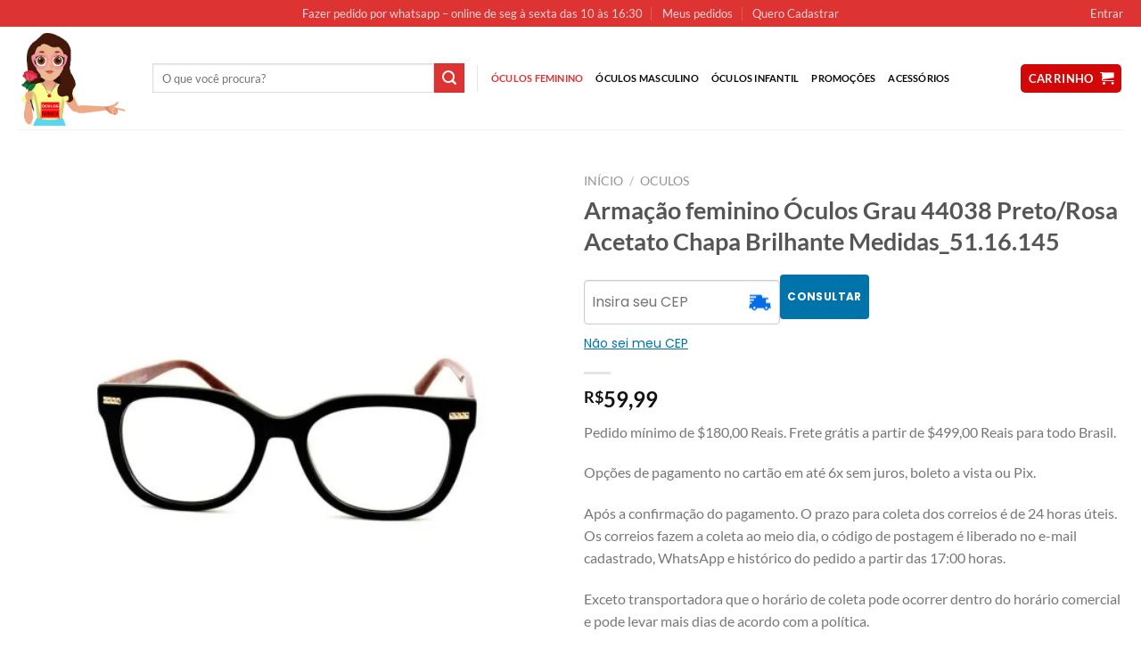

--- FILE ---
content_type: text/html; charset=UTF-8
request_url: https://www.oculosfabrica.com.br/produto/armacao-ds6695-marrom-bege/
body_size: 28665
content:
<!DOCTYPE html>
<html lang="pt-BR" class="loading-site no-js">
<head>
	<meta charset="UTF-8" />
	<link rel="profile" href="https://gmpg.org/xfn/11" />
	<link rel="pingback" href="https://www.oculosfabrica.com.br/xmlrpc.php" />

	<script>(function(html){html.className = html.className.replace(/\bno-js\b/,'js')})(document.documentElement);</script>
<meta name='robots' content='index, follow, max-image-preview:large, max-snippet:-1, max-video-preview:-1' />
	<style>img:is([sizes="auto" i], [sizes^="auto," i]) { contain-intrinsic-size: 3000px 1500px }</style>
	<meta name="viewport" content="width=device-width, initial-scale=1" />
	<!-- This site is optimized with the Yoast SEO plugin v26.4 - https://yoast.com/wordpress/plugins/seo/ -->
	<title>Distribuidora Online de Armação Óculos Grau no atacado</title>
	<meta name="description" content="Compre no atacado armação para óculos de grau com frete grátis para todo o Brasil. A partir de R$499,00 em 6x sem juros no cartão. Confira o catálogo:" />
	<link rel="canonical" href="https://www.oculosfabrica.com.br/produto/armacao-ds6695-marrom-bege/" />
	<meta property="og:locale" content="pt_BR" />
	<meta property="og:type" content="article" />
	<meta property="og:title" content="Distribuidora Online de Armação Óculos Grau no atacado" />
	<meta property="og:description" content="Compre no atacado armação para óculos de grau com frete grátis para todo o Brasil. A partir de R$499,00 em 6x sem juros no cartão. Confira o catálogo:" />
	<meta property="og:url" content="https://www.oculosfabrica.com.br/produto/armacao-ds6695-marrom-bege/" />
	<meta property="og:site_name" content="Oculos fabrica" />
	<meta property="article:publisher" content="https://www.facebook.com/oculosfabricasp/" />
	<meta property="article:modified_time" content="2024-02-16T19:54:33+00:00" />
	<meta property="og:image" content="https://www.oculosfabrica.com.br/wp-content/webpc-passthru.php?src=https://www.oculosfabrica.com.br/wp-content/uploads/2023/08/MG_1506.jpg&amp;nocache=1" />
	<meta property="og:image:width" content="1037" />
	<meta property="og:image:height" content="1046" />
	<meta property="og:image:type" content="image/jpeg" />
	<meta name="twitter:label1" content="Est. tempo de leitura" />
	<meta name="twitter:data1" content="1 minuto" />
	<script type="application/ld+json" class="yoast-schema-graph">{"@context":"https://schema.org","@graph":[{"@type":"WebPage","@id":"https://www.oculosfabrica.com.br/produto/armacao-ds6695-marrom-bege/","url":"https://www.oculosfabrica.com.br/produto/armacao-ds6695-marrom-bege/","name":"Distribuidora Online de Armação Óculos Grau no atacado","isPartOf":{"@id":"https://www.oculosfabrica.com.br/#website"},"primaryImageOfPage":{"@id":"https://www.oculosfabrica.com.br/produto/armacao-ds6695-marrom-bege/#primaryimage"},"image":{"@id":"https://www.oculosfabrica.com.br/produto/armacao-ds6695-marrom-bege/#primaryimage"},"thumbnailUrl":"https://www.oculosfabrica.com.br/wp-content/webpc-passthru.php?src=https://www.oculosfabrica.com.br/wp-content/uploads/2023/08/MG_1506.jpg&amp;nocache=1","datePublished":"2020-02-05T15:14:07+00:00","dateModified":"2024-02-16T19:54:33+00:00","description":"Compre no atacado armação para óculos de grau com frete grátis para todo o Brasil. A partir de R$499,00 em 6x sem juros no cartão. Confira o catálogo:","breadcrumb":{"@id":"https://www.oculosfabrica.com.br/produto/armacao-ds6695-marrom-bege/#breadcrumb"},"inLanguage":"pt-BR","potentialAction":[{"@type":"ReadAction","target":["https://www.oculosfabrica.com.br/produto/armacao-ds6695-marrom-bege/"]}]},{"@type":"ImageObject","inLanguage":"pt-BR","@id":"https://www.oculosfabrica.com.br/produto/armacao-ds6695-marrom-bege/#primaryimage","url":"https://www.oculosfabrica.com.br/wp-content/webpc-passthru.php?src=https://www.oculosfabrica.com.br/wp-content/uploads/2023/08/MG_1506.jpg&amp;nocache=1","contentUrl":"https://www.oculosfabrica.com.br/wp-content/webpc-passthru.php?src=https://www.oculosfabrica.com.br/wp-content/uploads/2023/08/MG_1506.jpg&amp;nocache=1","width":1037,"height":1046,"caption":"oculos atacado premium"},{"@type":"BreadcrumbList","@id":"https://www.oculosfabrica.com.br/produto/armacao-ds6695-marrom-bege/#breadcrumb","itemListElement":[{"@type":"ListItem","position":1,"name":"Início","item":"https://www.oculosfabrica.com.br/"},{"@type":"ListItem","position":2,"name":"atacadista de armação no atacado","item":"https://www.oculosfabrica.com.br/loja/"},{"@type":"ListItem","position":3,"name":"Óculos Feminino","item":"https://www.oculosfabrica.com.br/categoria/atacado-oculos-feminino/"},{"@type":"ListItem","position":4,"name":"Armação feminino Óculos Grau 44038 Preto/Rosa Acetato Chapa Brilhante Medidas_51.16.145"}]},{"@type":"WebSite","@id":"https://www.oculosfabrica.com.br/#website","url":"https://www.oculosfabrica.com.br/","name":"Oculos fabrica","description":"Óculos no atacado - Atacadista Distribuidor de Óculos e revenda para óticas.","publisher":{"@id":"https://www.oculosfabrica.com.br/#organization"},"potentialAction":[{"@type":"SearchAction","target":{"@type":"EntryPoint","urlTemplate":"https://www.oculosfabrica.com.br/?s={search_term_string}"},"query-input":{"@type":"PropertyValueSpecification","valueRequired":true,"valueName":"search_term_string"}}],"inLanguage":"pt-BR"},{"@type":"Organization","@id":"https://www.oculosfabrica.com.br/#organization","name":"ÓCULOS FABRICA","url":"https://www.oculosfabrica.com.br/","logo":{"@type":"ImageObject","inLanguage":"pt-BR","@id":"https://www.oculosfabrica.com.br/#/schema/logo/image/","url":"https://www.oculosfabrica.com.br/wp-content/webpc-passthru.php?src=https://www.oculosfabrica.com.br/wp-content/uploads/2020/03/LOGOPEQUENO.jpg&amp;nocache=1","contentUrl":"https://www.oculosfabrica.com.br/wp-content/webpc-passthru.php?src=https://www.oculosfabrica.com.br/wp-content/uploads/2020/03/LOGOPEQUENO.jpg&amp;nocache=1","width":450,"height":377,"caption":"ÓCULOS FABRICA"},"image":{"@id":"https://www.oculosfabrica.com.br/#/schema/logo/image/"},"sameAs":["https://www.facebook.com/oculosfabricasp/","https://www.instagram.com/oculosfabricasp/?hl=pt-br","https://www.linkedin.com/company/oculosfabrica","https://www.youtube.com/channel/UCUDUzLFkGSVy7SFM32vjsWA"]}]}</script>
	<!-- / Yoast SEO plugin. -->


<link rel='dns-prefetch' href='//www.oculosfabrica.com.br' />
<link rel='dns-prefetch' href='//cdnjs.cloudflare.com' />
<link rel='dns-prefetch' href='//static.traycheckout.com.br' />
<link rel='dns-prefetch' href='//capi-automation.s3.us-east-2.amazonaws.com' />
<link rel='prefetch' href='https://www.oculosfabrica.com.br/wp-content/themes/flatsome/assets/js/flatsome.js?ver=e1ad26bd5672989785e1' />
<link rel='prefetch' href='https://www.oculosfabrica.com.br/wp-content/themes/flatsome/assets/js/chunk.slider.js?ver=3.19.12' />
<link rel='prefetch' href='https://www.oculosfabrica.com.br/wp-content/themes/flatsome/assets/js/chunk.popups.js?ver=3.19.12' />
<link rel='prefetch' href='https://www.oculosfabrica.com.br/wp-content/themes/flatsome/assets/js/chunk.tooltips.js?ver=3.19.12' />
<link rel='prefetch' href='https://www.oculosfabrica.com.br/wp-content/themes/flatsome/assets/js/woocommerce.js?ver=dd6035ce106022a74757' />
<link rel="alternate" type="application/rss+xml" title="Feed para Oculos fabrica &raquo;" href="https://www.oculosfabrica.com.br/feed/" />
<link rel="alternate" type="application/rss+xml" title="Feed de comentários para Oculos fabrica &raquo;" href="https://www.oculosfabrica.com.br/comments/feed/" />
<link rel='stylesheet' id='dashicons-css' href='https://www.oculosfabrica.com.br/wp-includes/css/dashicons.min.css?ver=6.8.3' type='text/css' media='all' />
<link rel='stylesheet' id='thickbox-css' href='https://www.oculosfabrica.com.br/wp-includes/js/thickbox/thickbox.css?ver=6.8.3' type='text/css' media='all' />
<link rel='stylesheet' id='yapay_intermediador-css' href='https://www.oculosfabrica.com.br/wp-content/plugins/woo-yapay/assets/css/styles.css?ver=1768739008' type='text/css' media='all' />
<link rel='stylesheet' id='partial-payment-blocks-integration-css' href='https://www.oculosfabrica.com.br/wp-content/plugins/woo-wallet/build/partial-payment/style-index.css?ver=1.5.14' type='text/css' media='all' />
<link rel='stylesheet' id='photoswipe-css' href='https://www.oculosfabrica.com.br/wp-content/plugins/woocommerce/assets/css/photoswipe/photoswipe.min.css?ver=10.4.3' type='text/css' media='all' />
<link rel='stylesheet' id='photoswipe-default-skin-css' href='https://www.oculosfabrica.com.br/wp-content/plugins/woocommerce/assets/css/photoswipe/default-skin/default-skin.min.css?ver=10.4.3' type='text/css' media='all' />
<style id='woocommerce-inline-inline-css' type='text/css'>
.woocommerce form .form-row .required { visibility: visible; }
</style>
<link rel='stylesheet' id='jquery-ui-style-css' href='https://www.oculosfabrica.com.br/wp-content/plugins/woocommerce/assets/css/jquery-ui/jquery-ui.min.css?ver=10.4.3' type='text/css' media='all' />
<link rel='stylesheet' id='wcfm_fa_icon_css-css' href='https://www.oculosfabrica.com.br/wp-content/plugins/wc-frontend-manager/assets/fonts/font-awesome/css/wcfmicon.min.css?ver=6.7.24' type='text/css' media='all' />
<link rel='stylesheet' id='wcfm_core_css-css' href='https://www.oculosfabrica.com.br/wp-content/plugins/wc-frontend-manager/assets/css/min/wcfm-style-core.css?ver=6.7.24' type='text/css' media='all' />
<link rel='stylesheet' id='woo-wallet-style-css' href='https://www.oculosfabrica.com.br/wp-content/plugins/woo-wallet/build/frontend/main.css?ver=1.5.14' type='text/css' media='all' />
<link rel='stylesheet' id='wcfmmp_product_css-css' href='https://www.oculosfabrica.com.br/wp-content/plugins/wc-multivendor-marketplace/assets/css/min/store/wcfmmp-style-product.css?ver=3.6.16' type='text/css' media='all' />
<link rel='stylesheet' id='pedido-minimo-custom-styles-css' href='https://www.oculosfabrica.com.br/wp-content/plugins/wc-pedido-minimo/inc/assets/css/styles.css?ver=6.8.3' type='text/css' media='all' />
<link rel='stylesheet' id='flatsome-main-css' href='https://www.oculosfabrica.com.br/wp-content/themes/flatsome/assets/css/flatsome.css?ver=3.19.12' type='text/css' media='all' />
<style id='flatsome-main-inline-css' type='text/css'>
@font-face {
				font-family: "fl-icons";
				font-display: block;
				src: url(https://www.oculosfabrica.com.br/wp-content/themes/flatsome/assets/css/icons/fl-icons.eot?v=3.19.12);
				src:
					url(https://www.oculosfabrica.com.br/wp-content/themes/flatsome/assets/css/icons/fl-icons.eot#iefix?v=3.19.12) format("embedded-opentype"),
					url(https://www.oculosfabrica.com.br/wp-content/themes/flatsome/assets/css/icons/fl-icons.woff2?v=3.19.12) format("woff2"),
					url(https://www.oculosfabrica.com.br/wp-content/themes/flatsome/assets/css/icons/fl-icons.ttf?v=3.19.12) format("truetype"),
					url(https://www.oculosfabrica.com.br/wp-content/themes/flatsome/assets/css/icons/fl-icons.woff?v=3.19.12) format("woff"),
					url(https://www.oculosfabrica.com.br/wp-content/themes/flatsome/assets/css/icons/fl-icons.svg?v=3.19.12#fl-icons) format("svg");
			}
</style>
<link rel='stylesheet' id='flatsome-shop-css' href='https://www.oculosfabrica.com.br/wp-content/themes/flatsome/assets/css/flatsome-shop.css?ver=3.19.12' type='text/css' media='all' />
<link rel='stylesheet' id='woo-better-product-custom-postcode-css' href='https://www.oculosfabrica.com.br/wp-content/plugins/woo-better-shipping-calculator-for-brazil/Admin/cssCompiled/WcBetterShippingCalculatorForBrazilAdminCustomPostcode.COMPILED.css?ver=4.5.0' type='text/css' media='all' />
<script type="text/javascript" defer src="https://www.oculosfabrica.com.br/wp-includes/js/jquery/jquery.min.js?ver=3.7.1" id="jquery-core-js"></script>
<script type="text/javascript" defer src="https://www.oculosfabrica.com.br/wp-content/plugins/woo-yapay/assets/js/index.js?ver=1768739008" id="yapay_intermediador-js"></script>
<script type="text/javascript" defer src="https://cdnjs.cloudflare.com/ajax/libs/imask/7.1.3/imask.min.js?ver=6.8.3" id="yapay_intermediador-imask-js"></script>
<script type="text/javascript" defer src="https://www.oculosfabrica.com.br/wp-content/plugins/woo-yapay/assets/js/credit.js?ver=6.8.3" id="yapay_intermediador-checkout-credit-js"></script>
<script type="text/javascript" defer src="https://static.traycheckout.com.br/js/finger_print.js?ver=6.8.3" id="yapay_intermediador-fingerprint-js"></script>
<script type="text/javascript" defer src="https://www.oculosfabrica.com.br/wp-content/plugins/woocommerce/assets/js/jquery-blockui/jquery.blockUI.min.js?ver=2.7.0-wc.10.4.3" id="wc-jquery-blockui-js" data-wp-strategy="defer"></script>
<script type="text/javascript" id="wc-add-to-cart-js-extra">
/* <![CDATA[ */
var wc_add_to_cart_params = {"ajax_url":"\/wp-admin\/admin-ajax.php","wc_ajax_url":"\/?wc-ajax=%%endpoint%%","i18n_view_cart":"Ver carrinho","cart_url":"https:\/\/www.oculosfabrica.com.br\/carrinho\/","is_cart":"","cart_redirect_after_add":"no"};
/* ]]> */
</script>
<script type="text/javascript" defer src="https://www.oculosfabrica.com.br/wp-content/plugins/woocommerce/assets/js/frontend/add-to-cart.min.js?ver=10.4.3" id="wc-add-to-cart-js" defer="defer" data-wp-strategy="defer"></script>
<script type="text/javascript" defer src="https://www.oculosfabrica.com.br/wp-content/plugins/woocommerce/assets/js/photoswipe/photoswipe.min.js?ver=4.1.1-wc.10.4.3" id="wc-photoswipe-js" defer="defer" data-wp-strategy="defer"></script>
<script type="text/javascript" defer src="https://www.oculosfabrica.com.br/wp-content/plugins/woocommerce/assets/js/photoswipe/photoswipe-ui-default.min.js?ver=4.1.1-wc.10.4.3" id="wc-photoswipe-ui-default-js" defer="defer" data-wp-strategy="defer"></script>
<script type="text/javascript" id="wc-single-product-js-extra">
/* <![CDATA[ */
var wc_single_product_params = {"i18n_required_rating_text":"Selecione uma classifica\u00e7\u00e3o","i18n_rating_options":["1 de 5 estrelas","2 de 5 estrelas","3 de 5 estrelas","4 de 5 estrelas","5 de 5 estrelas"],"i18n_product_gallery_trigger_text":"Ver galeria de imagens em tela cheia","review_rating_required":"yes","flexslider":{"rtl":false,"animation":"slide","smoothHeight":true,"directionNav":false,"controlNav":"thumbnails","slideshow":false,"animationSpeed":500,"animationLoop":false,"allowOneSlide":false},"zoom_enabled":"","zoom_options":[],"photoswipe_enabled":"1","photoswipe_options":{"shareEl":false,"closeOnScroll":false,"history":false,"hideAnimationDuration":0,"showAnimationDuration":0},"flexslider_enabled":""};
/* ]]> */
</script>
<script type="text/javascript" defer src="https://www.oculosfabrica.com.br/wp-content/plugins/woocommerce/assets/js/frontend/single-product.min.js?ver=10.4.3" id="wc-single-product-js" defer="defer" data-wp-strategy="defer"></script>
<script type="text/javascript" defer src="https://www.oculosfabrica.com.br/wp-content/plugins/woocommerce/assets/js/js-cookie/js.cookie.min.js?ver=2.1.4-wc.10.4.3" id="wc-js-cookie-js" data-wp-strategy="defer"></script>
<link rel="https://api.w.org/" href="https://www.oculosfabrica.com.br/wp-json/" /><link rel="alternate" title="JSON" type="application/json" href="https://www.oculosfabrica.com.br/wp-json/wp/v2/product/850" /><link rel="EditURI" type="application/rsd+xml" title="RSD" href="https://www.oculosfabrica.com.br/xmlrpc.php?rsd" />
<meta name="generator" content="WordPress 6.8.3" />
<meta name="generator" content="WooCommerce 10.4.3" />
<link rel='shortlink' href='https://www.oculosfabrica.com.br/?p=850' />
<link rel="alternate" title="oEmbed (JSON)" type="application/json+oembed" href="https://www.oculosfabrica.com.br/wp-json/oembed/1.0/embed?url=https%3A%2F%2Fwww.oculosfabrica.com.br%2Fproduto%2Farmacao-ds6695-marrom-bege%2F" />
<link rel="alternate" title="oEmbed (XML)" type="text/xml+oembed" href="https://www.oculosfabrica.com.br/wp-json/oembed/1.0/embed?url=https%3A%2F%2Fwww.oculosfabrica.com.br%2Fproduto%2Farmacao-ds6695-marrom-bege%2F&#038;format=xml" />
		<link rel="manifest" href="https://www.oculosfabrica.com.br/wp-json/wp/v2/web-app-manifest">
					<meta name="theme-color" content="#fe0405">
								<meta name="apple-mobile-web-app-capable" content="yes">
				<meta name="mobile-web-app-capable" content="yes">

				<link rel="apple-touch-startup-image" href="https://www.oculosfabrica.com.br/wp-content/webpc-passthru.php?src=https://www.oculosfabrica.com.br/wp-content/uploads/2022/09/icon-192x192-1.png&amp;nocache=1">

				<meta name="apple-mobile-web-app-title" content="Óculos Fábrica">
		<meta name="application-name" content="Óculos Fábrica">
		<meta name="ti-site-data" content="[base64]" />	<noscript><style>.woocommerce-product-gallery{ opacity: 1 !important; }</style></noscript>
				<script  type="text/javascript">
				!function(f,b,e,v,n,t,s){if(f.fbq)return;n=f.fbq=function(){n.callMethod?
					n.callMethod.apply(n,arguments):n.queue.push(arguments)};if(!f._fbq)f._fbq=n;
					n.push=n;n.loaded=!0;n.version='2.0';n.queue=[];t=b.createElement(e);t.async=!0;
					t.src=v;s=b.getElementsByTagName(e)[0];s.parentNode.insertBefore(t,s)}(window,
					document,'script','https://connect.facebook.net/en_US/fbevents.js');
			</script>
			<!-- WooCommerce Facebook Integration Begin -->
			<script  type="text/javascript">

				fbq('init', '443396029689213', {}, {
    "agent": "woocommerce_0-10.4.3-3.5.15"
});

				document.addEventListener( 'DOMContentLoaded', function() {
					// Insert placeholder for events injected when a product is added to the cart through AJAX.
					document.body.insertAdjacentHTML( 'beforeend', '<div class=\"wc-facebook-pixel-event-placeholder\"></div>' );
				}, false );

			</script>
			<!-- WooCommerce Facebook Integration End -->
			<!-- Google Tag Manager -->
<script>(function(w,d,s,l,i){w[l]=w[l]||[];w[l].push({'gtm.start':
new Date().getTime(),event:'gtm.js'});var f=d.getElementsByTagName(s)[0],
j=d.createElement(s),dl=l!='dataLayer'?'&l='+l:'';j.async=true;j.src=
'https://www.googletagmanager.com/gtm.js?id='+i+dl;f.parentNode.insertBefore(j,f);
})(window,document,'script','dataLayer','GTM-NWF6D68B');</script>
<!-- End Google Tag Manager --><link rel="icon" href="https://www.oculosfabrica.com.br/wp-content/webpc-passthru.php?src=https://www.oculosfabrica.com.br/wp-content/uploads/2019/10/cropped-Logo-32x32.jpeg&amp;nocache=1" sizes="32x32" />
<link rel="icon" href="https://www.oculosfabrica.com.br/wp-content/webpc-passthru.php?src=https://www.oculosfabrica.com.br/wp-content/uploads/2019/10/cropped-Logo-192x192.jpeg&amp;nocache=1" sizes="192x192" />
<link rel="apple-touch-icon" href="https://www.oculosfabrica.com.br/wp-content/webpc-passthru.php?src=https://www.oculosfabrica.com.br/wp-content/uploads/2019/10/cropped-Logo-180x180.jpeg&amp;nocache=1" />
<meta name="msapplication-TileImage" content="https://www.oculosfabrica.com.br/wp-content/webpc-passthru.php?src=https://www.oculosfabrica.com.br/wp-content/uploads/2019/10/cropped-Logo-270x270.jpeg&amp;nocache=1" />
<style id="custom-css" type="text/css">:root {--primary-color: #d30707;--fs-color-primary: #d30707;--fs-color-secondary: #dd3333;--fs-color-success: #7a9c59;--fs-color-alert: #b20000;--fs-experimental-link-color: #4e657b;--fs-experimental-link-color-hover: #111;}.tooltipster-base {--tooltip-color: #fff;--tooltip-bg-color: #000;}.off-canvas-right .mfp-content, .off-canvas-left .mfp-content {--drawer-width: 300px;}.off-canvas .mfp-content.off-canvas-cart {--drawer-width: 360px;}.container-width, .full-width .ubermenu-nav, .container, .row{max-width: 1270px}.row.row-collapse{max-width: 1240px}.row.row-small{max-width: 1262.5px}.row.row-large{max-width: 1300px}.header-main{height: 115px}#logo img{max-height: 115px}#logo{width:121px;}.header-top{min-height: 20px}.transparent .header-main{height: 204px}.transparent #logo img{max-height: 204px}.has-transparent + .page-title:first-of-type,.has-transparent + #main > .page-title,.has-transparent + #main > div > .page-title,.has-transparent + #main .page-header-wrapper:first-of-type .page-title{padding-top: 234px;}.header.show-on-scroll,.stuck .header-main{height:70px!important}.stuck #logo img{max-height: 70px!important}.search-form{ width: 36%;}.header-bg-color {background-color: #ffffff}.header-bottom {background-color: #f1f1f1}.header-main .nav > li > a{line-height: 16px }@media (max-width: 549px) {.header-main{height: 70px}#logo img{max-height: 70px}}.header-top{background-color:#dd3333!important;}body{color: #777777}h1,h2,h3,h4,h5,h6,.heading-font{color: #555555;}body{font-size: 100%;}body{font-family: Lato, sans-serif;}body {font-weight: 400;font-style: normal;}.nav > li > a {font-family: Lato, sans-serif;}.mobile-sidebar-levels-2 .nav > li > ul > li > a {font-family: Lato, sans-serif;}.nav > li > a,.mobile-sidebar-levels-2 .nav > li > ul > li > a {font-weight: 700;font-style: normal;}h1,h2,h3,h4,h5,h6,.heading-font, .off-canvas-center .nav-sidebar.nav-vertical > li > a{font-family: Lato, sans-serif;}h1,h2,h3,h4,h5,h6,.heading-font,.banner h1,.banner h2 {font-weight: 700;font-style: normal;}.alt-font{font-family: "Dancing Script", sans-serif;}.header:not(.transparent) .header-nav-main.nav > li > a {color: #0a0a0a;}.header:not(.transparent) .header-nav-main.nav > li > a:hover,.header:not(.transparent) .header-nav-main.nav > li.active > a,.header:not(.transparent) .header-nav-main.nav > li.current > a,.header:not(.transparent) .header-nav-main.nav > li > a.active,.header:not(.transparent) .header-nav-main.nav > li > a.current{color: #dd3333;}.header-nav-main.nav-line-bottom > li > a:before,.header-nav-main.nav-line-grow > li > a:before,.header-nav-main.nav-line > li > a:before,.header-nav-main.nav-box > li > a:hover,.header-nav-main.nav-box > li.active > a,.header-nav-main.nav-pills > li > a:hover,.header-nav-main.nav-pills > li.active > a{color:#FFF!important;background-color: #dd3333;}.current .breadcrumb-step, [data-icon-label]:after, .button#place_order,.button.checkout,.checkout-button,.single_add_to_cart_button.button, .sticky-add-to-cart-select-options-button{background-color: #81d742!important }.shop-page-title.featured-title .title-bg{ background-image: url(https://www.oculosfabrica.com.br/wp-content/webpc-passthru.php?src=https://www.oculosfabrica.com.br/wp-content/uploads/2023/08/MG_1506.jpg&amp;nocache=1)!important;}@media screen and (min-width: 550px){.products .box-vertical .box-image{min-width: 510px!important;width: 510px!important;}}.absolute-footer, html{background-color: rgba(255,255,255,0)}button[name='update_cart'] { display: none; }.nav-vertical-fly-out > li + li {border-top-width: 1px; border-top-style: solid;}/* Custom CSS *//* PAGARME CHECKOUT CSS */.wc_payment_method.payment_method_woo-pagarme-payments{padding: initial !important;padding-top: 7px !important;}.payment_box.payment_method_woo-pagarme-payments .wc_payment_methods.payment_methods.methods{margin: 10px 0px 0px 15px;}.payment_box.panel.entry-content.pagarme_methods > fieldset > div.wc-credit-card-info > div > p:nth-child(1) > input, .payment_box.panel.entry-content.pagarme_methods > fieldset > div.wc-credit-card-info > div > p:nth-child(2) > input, .payment_box.panel.entry-content.pagarme_methods > fieldset > div.wc-credit-card-info > div > p:nth-child(3) > input, .payment_box.panel.entry-content.pagarme_methods > fieldset > div.wc-credit-card-info > div > p:nth-child(4) > input{max-width: 100%;width: 100%;box-sizing: border-box;border: 1px solid #ddd;border-radius: 0;vertical-align: middle;background-color: #fff;color: #333;box-shadow: inset 0 1px 2px rgb(0 0 0 / 10%);height: 3.0084em;transition: padding .3s;font-size: 1.5em;padding: 8px;}span[name=brand-image-1]{float: left;width: 100%;}/* PAGARME CHECKOUT CSS *//* PPOM FIELDS */#ppom-box-2{margin: 20px 0px 25px;}/* PPOM FIELDS *//* CART COOKIE */#wcal_gdpr_message_block{margin-top: 10px;display: block;}/* CART COOKIE */.label-new.menu-item > a:after{content:"Novo";}.label-hot.menu-item > a:after{content:"Quente";}.label-sale.menu-item > a:after{content:"Promoção";}.label-popular.menu-item > a:after{content:"Popular";}</style>		<style type="text/css" id="wp-custom-css">
			table.dataTable.display thead tr[role=row] {
    display: none !important;
}
.dataTables_info,.dataTables_paginate{
    display: none !important;
}
.wgb-add-gift-btn{
    color: #fe0405 !important;
    border: 1px #fe0405 solid !important;
    text-transform:uppercase !important;
}
.wgb-add-gift-btn:hover{
    background-color: #fe0405 !important;
	color:#ffffff !important;
}
.woocommerce-result-count{
	display:none !important;
}		</style>
		<style id="kirki-inline-styles">/* latin-ext */
@font-face {
  font-family: 'Lato';
  font-style: normal;
  font-weight: 400;
  font-display: swap;
  src: url(https://www.oculosfabrica.com.br/wp-content/fonts/lato/S6uyw4BMUTPHjxAwXjeu.woff2) format('woff2');
  unicode-range: U+0100-02BA, U+02BD-02C5, U+02C7-02CC, U+02CE-02D7, U+02DD-02FF, U+0304, U+0308, U+0329, U+1D00-1DBF, U+1E00-1E9F, U+1EF2-1EFF, U+2020, U+20A0-20AB, U+20AD-20C0, U+2113, U+2C60-2C7F, U+A720-A7FF;
}
/* latin */
@font-face {
  font-family: 'Lato';
  font-style: normal;
  font-weight: 400;
  font-display: swap;
  src: url(https://www.oculosfabrica.com.br/wp-content/fonts/lato/S6uyw4BMUTPHjx4wXg.woff2) format('woff2');
  unicode-range: U+0000-00FF, U+0131, U+0152-0153, U+02BB-02BC, U+02C6, U+02DA, U+02DC, U+0304, U+0308, U+0329, U+2000-206F, U+20AC, U+2122, U+2191, U+2193, U+2212, U+2215, U+FEFF, U+FFFD;
}
/* latin-ext */
@font-face {
  font-family: 'Lato';
  font-style: normal;
  font-weight: 700;
  font-display: swap;
  src: url(https://www.oculosfabrica.com.br/wp-content/fonts/lato/S6u9w4BMUTPHh6UVSwaPGR_p.woff2) format('woff2');
  unicode-range: U+0100-02BA, U+02BD-02C5, U+02C7-02CC, U+02CE-02D7, U+02DD-02FF, U+0304, U+0308, U+0329, U+1D00-1DBF, U+1E00-1E9F, U+1EF2-1EFF, U+2020, U+20A0-20AB, U+20AD-20C0, U+2113, U+2C60-2C7F, U+A720-A7FF;
}
/* latin */
@font-face {
  font-family: 'Lato';
  font-style: normal;
  font-weight: 700;
  font-display: swap;
  src: url(https://www.oculosfabrica.com.br/wp-content/fonts/lato/S6u9w4BMUTPHh6UVSwiPGQ.woff2) format('woff2');
  unicode-range: U+0000-00FF, U+0131, U+0152-0153, U+02BB-02BC, U+02C6, U+02DA, U+02DC, U+0304, U+0308, U+0329, U+2000-206F, U+20AC, U+2122, U+2191, U+2193, U+2212, U+2215, U+FEFF, U+FFFD;
}/* vietnamese */
@font-face {
  font-family: 'Dancing Script';
  font-style: normal;
  font-weight: 400;
  font-display: swap;
  src: url(https://www.oculosfabrica.com.br/wp-content/fonts/dancing-script/If2cXTr6YS-zF4S-kcSWSVi_sxjsohD9F50Ruu7BMSo3Rep8ltA.woff2) format('woff2');
  unicode-range: U+0102-0103, U+0110-0111, U+0128-0129, U+0168-0169, U+01A0-01A1, U+01AF-01B0, U+0300-0301, U+0303-0304, U+0308-0309, U+0323, U+0329, U+1EA0-1EF9, U+20AB;
}
/* latin-ext */
@font-face {
  font-family: 'Dancing Script';
  font-style: normal;
  font-weight: 400;
  font-display: swap;
  src: url(https://www.oculosfabrica.com.br/wp-content/fonts/dancing-script/If2cXTr6YS-zF4S-kcSWSVi_sxjsohD9F50Ruu7BMSo3ROp8ltA.woff2) format('woff2');
  unicode-range: U+0100-02BA, U+02BD-02C5, U+02C7-02CC, U+02CE-02D7, U+02DD-02FF, U+0304, U+0308, U+0329, U+1D00-1DBF, U+1E00-1E9F, U+1EF2-1EFF, U+2020, U+20A0-20AB, U+20AD-20C0, U+2113, U+2C60-2C7F, U+A720-A7FF;
}
/* latin */
@font-face {
  font-family: 'Dancing Script';
  font-style: normal;
  font-weight: 400;
  font-display: swap;
  src: url(https://www.oculosfabrica.com.br/wp-content/fonts/dancing-script/If2cXTr6YS-zF4S-kcSWSVi_sxjsohD9F50Ruu7BMSo3Sup8.woff2) format('woff2');
  unicode-range: U+0000-00FF, U+0131, U+0152-0153, U+02BB-02BC, U+02C6, U+02DA, U+02DC, U+0304, U+0308, U+0329, U+2000-206F, U+20AC, U+2122, U+2191, U+2193, U+2212, U+2215, U+FEFF, U+FFFD;
}</style></head>

<body class="wp-singular product-template-default single single-product postid-850 wp-theme-flatsome wp-child-theme-otica theme-flatsome woocommerce woocommerce-page woocommerce-no-js full-width lightbox nav-dropdown-has-arrow nav-dropdown-has-shadow nav-dropdown-has-border wcfm-theme-otica">

<!-- Google Tag Manager (noscript) -->
<noscript><iframe src="https://www.googletagmanager.com/ns.html?id=GTM-NWF6D68B" height="0" width="0" style="display:none;visibility:hidden"></iframe></noscript>
<!-- End Google Tag Manager (noscript) -->
<a class="skip-link screen-reader-text" href="#main">Skip to content</a>

<div id="wrapper">

	
	<header id="header" class="header has-sticky sticky-jump">
		<div class="header-wrapper">
			<div id="top-bar" class="header-top hide-for-sticky nav-dark flex-has-center hide-for-medium">
    <div class="flex-row container">
      <div class="flex-col hide-for-medium flex-left">
          <ul class="nav nav-left medium-nav-center nav-small  nav-divided">
                        </ul>
      </div>

      <div class="flex-col hide-for-medium flex-center">
          <ul class="nav nav-center nav-small  nav-divided">
              <li id="menu-item-1253" class="menu-item menu-item-type-custom menu-item-object-custom menu-item-1253 menu-item-design-default"><a href="https://api.whatsapp.com/send?phone=5511991058819" class="nav-top-link">Fazer pedido por whatsapp &#8211; online de seg à sexta das 10 às 16:30</a></li>
<li id="menu-item-166" class="menu-item menu-item-type-custom menu-item-object-custom menu-item-166 menu-item-design-default"><a href="https://www.oculosfabrica.com.br/minha-conta/pedidos/" class="nav-top-link">Meus pedidos</a></li>
<li id="menu-item-167" class="menu-item menu-item-type-custom menu-item-object-custom menu-item-167 menu-item-design-default"><a href="https://www.oculosfabrica.com.br/minha-conta/editar-conta/" class="nav-top-link">Quero Cadastrar</a></li>
          </ul>
      </div>

      <div class="flex-col hide-for-medium flex-right">
         <ul class="nav top-bar-nav nav-right nav-small  nav-divided">
              
<li class="account-item has-icon" >

	<a href="https://www.oculosfabrica.com.br/minha-conta/" class="nav-top-link nav-top-not-logged-in is-small is-small" title="Entrar" data-open="#login-form-popup" >
					<span>
			Entrar			</span>
				</a>




</li>
          </ul>
      </div>

      
    </div>
</div>
<div id="masthead" class="header-main ">
      <div class="header-inner flex-row container logo-left medium-logo-center" role="navigation">

          <!-- Logo -->
          <div id="logo" class="flex-col logo">
            
<!-- Header logo -->
<a href="https://www.oculosfabrica.com.br/" title="Oculos fabrica - Óculos no atacado &#8211; Atacadista Distribuidor de Óculos e revenda para óticas." rel="home">
		<img width="341" height="299" src="https://www.oculosfabrica.com.br/wp-content/webpc-passthru.php?src=https://www.oculosfabrica.com.br/wp-content/uploads/2024/10/boneca1-1.png&amp;nocache=1" class="header_logo header-logo" alt="Oculos fabrica"/><img  width="553" height="600" src="https://www.oculosfabrica.com.br/wp-content/webpc-passthru.php?src=https://www.oculosfabrica.com.br/wp-content/uploads/2024/10/boneca1.png&amp;nocache=1" class="header-logo-dark" alt="Oculos fabrica"/></a>
          </div>

          <!-- Mobile Left Elements -->
          <div class="flex-col show-for-medium flex-left">
            <ul class="mobile-nav nav nav-left ">
              <li class="nav-icon has-icon">
  		<a href="#" data-open="#main-menu" data-pos="left" data-bg="main-menu-overlay" data-color="" class="is-small" aria-label="Menu" aria-controls="main-menu" aria-expanded="false">

		  <i class="icon-menu" ></i>
		  		</a>
	</li>
            </ul>
          </div>

          <!-- Left Elements -->
          <div class="flex-col hide-for-medium flex-left
            flex-grow">
            <ul class="header-nav header-nav-main nav nav-left  nav-size-small nav-uppercase" >
              <li class="header-search-form search-form html relative has-icon">
	<div class="header-search-form-wrapper">
		<div class="searchform-wrapper ux-search-box relative is-normal"><form role="search" method="get" class="searchform" action="https://www.oculosfabrica.com.br/">
	<div class="flex-row relative">
						<div class="flex-col flex-grow">
			<label class="screen-reader-text" for="woocommerce-product-search-field-0">Pesquisar por:</label>
			<input type="search" id="woocommerce-product-search-field-0" class="search-field mb-0" placeholder="O que você procura? " value="" name="s" />
			<input type="hidden" name="post_type" value="product" />
					</div>
		<div class="flex-col">
			<button type="submit" value="Pesquisar" class="ux-search-submit submit-button secondary button  icon mb-0" aria-label="Enviar">
				<i class="icon-search" ></i>			</button>
		</div>
	</div>
	<div class="live-search-results text-left z-top"></div>
</form>
</div>	</div>
</li>
<li class="header-divider"></li><li id="menu-item-19418" class="menu-item menu-item-type-taxonomy menu-item-object-product_cat current-product-ancestor current-menu-parent current-product-parent menu-item-19418 active menu-item-design-default"><a href="https://www.oculosfabrica.com.br/categoria/atacado-oculos-feminino/" class="nav-top-link">Óculos Feminino</a></li>
<li id="menu-item-19419" class="menu-item menu-item-type-taxonomy menu-item-object-product_cat menu-item-19419 menu-item-design-default"><a href="https://www.oculosfabrica.com.br/categoria/masculino/" class="nav-top-link">Óculos Masculino</a></li>
<li id="menu-item-8091" class="menu-item menu-item-type-custom menu-item-object-custom menu-item-8091 menu-item-design-default"><a href="https://www.oculosfabrica.com.br/categoria/infantil/" class="nav-top-link">ÓCULOS Infantil</a></li>
<li id="menu-item-8095" class="menu-item menu-item-type-custom menu-item-object-custom menu-item-8095 menu-item-design-default"><a href="https://www.oculosfabrica.com.br/categoria/promocoes/?orderby=price-desc" class="nav-top-link">Promoções</a></li>
<li id="menu-item-19721" class="menu-item menu-item-type-custom menu-item-object-custom menu-item-19721 menu-item-design-default"><a href="https://www.oculosfabrica.com.br/categoria/caixinha-para-oculos/" class="nav-top-link">Acessórios</a></li>
            </ul>
          </div>

          <!-- Right Elements -->
          <div class="flex-col hide-for-medium flex-right">
            <ul class="header-nav header-nav-main nav nav-right  nav-size-small nav-uppercase">
              <li class="cart-item has-icon has-dropdown">
<div class="header-button">
<a href="https://www.oculosfabrica.com.br/carrinho/" class="header-cart-link icon primary button round is-small" title="Carrinho" >

<span class="header-cart-title">
   Carrinho     </span>

    <i class="icon-shopping-cart"
    data-icon-label="0">
  </i>
  </a>
</div>
 <ul class="nav-dropdown nav-dropdown-default">
    <li class="html widget_shopping_cart">
      <div class="widget_shopping_cart_content">
        

	<div class="ux-mini-cart-empty flex flex-row-col text-center pt pb">
				<div class="ux-mini-cart-empty-icon">
			<svg xmlns="http://www.w3.org/2000/svg" viewBox="0 0 17 19" style="opacity:.1;height:80px;">
				<path d="M8.5 0C6.7 0 5.3 1.2 5.3 2.7v2H2.1c-.3 0-.6.3-.7.7L0 18.2c0 .4.2.8.6.8h15.7c.4 0 .7-.3.7-.7v-.1L15.6 5.4c0-.3-.3-.6-.7-.6h-3.2v-2c0-1.6-1.4-2.8-3.2-2.8zM6.7 2.7c0-.8.8-1.4 1.8-1.4s1.8.6 1.8 1.4v2H6.7v-2zm7.5 3.4 1.3 11.5h-14L2.8 6.1h2.5v1.4c0 .4.3.7.7.7.4 0 .7-.3.7-.7V6.1h3.5v1.4c0 .4.3.7.7.7s.7-.3.7-.7V6.1h2.6z" fill-rule="evenodd" clip-rule="evenodd" fill="currentColor"></path>
			</svg>
		</div>
				<p class="woocommerce-mini-cart__empty-message empty">Nenhum produto no carrinho.</p>
					<p class="return-to-shop">
				<a class="button primary wc-backward" href="https://www.oculosfabrica.com.br/loja/">
					Retornar para a loja				</a>
			</p>
				</div>


      </div>
    </li>
     </ul>

</li>
            </ul>
          </div>

          <!-- Mobile Right Elements -->
          <div class="flex-col show-for-medium flex-right">
            <ul class="mobile-nav nav nav-right ">
              <li class="cart-item has-icon">

<div class="header-button">
		<a href="https://www.oculosfabrica.com.br/carrinho/" class="header-cart-link icon primary button round is-small off-canvas-toggle nav-top-link" title="Carrinho" data-open="#cart-popup" data-class="off-canvas-cart" data-pos="right" >

    <i class="icon-shopping-cart"
    data-icon-label="0">
  </i>
  </a>
</div>

  <!-- Cart Sidebar Popup -->
  <div id="cart-popup" class="mfp-hide">
  <div class="cart-popup-inner inner-padding cart-popup-inner--sticky">
      <div class="cart-popup-title text-center">
          <span class="heading-font uppercase">Carrinho</span>
          <div class="is-divider"></div>
      </div>
	  <div class="widget_shopping_cart">
		  <div class="widget_shopping_cart_content">
			  

	<div class="ux-mini-cart-empty flex flex-row-col text-center pt pb">
				<div class="ux-mini-cart-empty-icon">
			<svg xmlns="http://www.w3.org/2000/svg" viewBox="0 0 17 19" style="opacity:.1;height:80px;">
				<path d="M8.5 0C6.7 0 5.3 1.2 5.3 2.7v2H2.1c-.3 0-.6.3-.7.7L0 18.2c0 .4.2.8.6.8h15.7c.4 0 .7-.3.7-.7v-.1L15.6 5.4c0-.3-.3-.6-.7-.6h-3.2v-2c0-1.6-1.4-2.8-3.2-2.8zM6.7 2.7c0-.8.8-1.4 1.8-1.4s1.8.6 1.8 1.4v2H6.7v-2zm7.5 3.4 1.3 11.5h-14L2.8 6.1h2.5v1.4c0 .4.3.7.7.7.4 0 .7-.3.7-.7V6.1h3.5v1.4c0 .4.3.7.7.7s.7-.3.7-.7V6.1h2.6z" fill-rule="evenodd" clip-rule="evenodd" fill="currentColor"></path>
			</svg>
		</div>
				<p class="woocommerce-mini-cart__empty-message empty">Nenhum produto no carrinho.</p>
					<p class="return-to-shop">
				<a class="button primary wc-backward" href="https://www.oculosfabrica.com.br/loja/">
					Retornar para a loja				</a>
			</p>
				</div>


		  </div>
	  </div>
               </div>
  </div>

</li>
            </ul>
          </div>

      </div>

            <div class="container"><div class="top-divider full-width"></div></div>
      </div>

<div class="header-bg-container fill"><div class="header-bg-image fill"></div><div class="header-bg-color fill"></div></div>		</div>
	</header>

	
	<main id="main" class="">

	<div class="shop-container">

		
			<div class="container">
	<div class="woocommerce-notices-wrapper"></div></div>
<div id="product-850" class="product type-product post-850 status-publish first outofstock product_cat-oculos-no-atacado product_cat-atacado-oculos-feminino product_tag-armacao-de-oculos product_tag-armacao-de-oculos-atacado product_tag-armacao-grau-atacado product_tag-armacoes-de-oculos-para-revenda product_tag-atacado-de-oculos product_tag-comprar-oculos-para-revenda product_tag-distribuidora-de-oculos product_tag-fabrica-de-armacao-de-oculos product_tag-fabrica-de-armacao-de-oculos-de-grau-em-sp product_tag-fabrica-de-oculos-atacado product_tag-fabrica-de-oculos-atacado-para-revenda product_tag-fabrica-de-oculos-sp product_tag-revenda-de-oculos-importados has-post-thumbnail taxable shipping-taxable purchasable product-type-simple">
	<div class="product-container">
  <div class="product-main">
    <div class="row content-row mb-0">

    	<div class="product-gallery col large-6">
						
<div class="product-images relative mb-half has-hover woocommerce-product-gallery woocommerce-product-gallery--with-images woocommerce-product-gallery--columns-4 images" data-columns="4">

  <div class="badge-container is-larger absolute left top z-1">

</div>

  <div class="image-tools absolute top show-on-hover right z-3">
      </div>

  <div class="woocommerce-product-gallery__wrapper product-gallery-slider slider slider-nav-small mb-half has-image-zoom"
        data-flickity-options='{
                "cellAlign": "center",
                "wrapAround": true,
                "autoPlay": false,
                "prevNextButtons":true,
                "adaptiveHeight": true,
                "imagesLoaded": true,
                "lazyLoad": 1,
                "dragThreshold" : 15,
                "pageDots": false,
                "rightToLeft": false       }'>
    <div data-thumb="https://www.oculosfabrica.com.br/wp-content/webpc-passthru.php?src=https://www.oculosfabrica.com.br/wp-content/uploads/2023/08/MG_1506-100x100.jpg&amp;nocache=1" data-thumb-alt="oculos atacado premium" data-thumb-srcset="https://www.oculosfabrica.com.br/wp-content/webpc-passthru.php?src=https://www.oculosfabrica.com.br/wp-content/uploads/2023/08/MG_1506-100x100.jpg&amp;nocache=1 100w, https://www.oculosfabrica.com.br/wp-content/webpc-passthru.php?src=https://www.oculosfabrica.com.br/wp-content/uploads/2023/08/MG_1506-510x514.jpg&amp;nocache=1 510w, https://www.oculosfabrica.com.br/wp-content/webpc-passthru.php?src=https://www.oculosfabrica.com.br/wp-content/uploads/2023/08/MG_1506-397x400.jpg&amp;nocache=1 397w, https://www.oculosfabrica.com.br/wp-content/webpc-passthru.php?src=https://www.oculosfabrica.com.br/wp-content/uploads/2023/08/MG_1506-793x800.jpg&amp;nocache=1 793w, https://www.oculosfabrica.com.br/wp-content/webpc-passthru.php?src=https://www.oculosfabrica.com.br/wp-content/uploads/2023/08/MG_1506-280x280.jpg&amp;nocache=1 280w, https://www.oculosfabrica.com.br/wp-content/webpc-passthru.php?src=https://www.oculosfabrica.com.br/wp-content/uploads/2023/08/MG_1506-768x775.jpg&amp;nocache=1 768w, https://www.oculosfabrica.com.br/wp-content/webpc-passthru.php?src=https://www.oculosfabrica.com.br/wp-content/uploads/2023/08/MG_1506.jpg&amp;nocache=1 1037w"  data-thumb-sizes="(max-width: 100px) 100vw, 100px" class="woocommerce-product-gallery__image slide first"><a href="https://www.oculosfabrica.com.br/wp-content/webpc-passthru.php?src=https://www.oculosfabrica.com.br/wp-content/uploads/2023/08/MG_1506.jpg&amp;nocache=1"><img width="510" height="514" src="https://www.oculosfabrica.com.br/wp-content/webpc-passthru.php?src=https://www.oculosfabrica.com.br/wp-content/uploads/2023/08/MG_1506-510x514.jpg&amp;nocache=1" class="wp-post-image ux-skip-lazy" alt="oculos atacado premium" data-caption="" data-src="https://www.oculosfabrica.com.br/wp-content/webpc-passthru.php?src=https://www.oculosfabrica.com.br/wp-content/uploads/2023/08/MG_1506.jpg&amp;nocache=1" data-large_image="https://www.oculosfabrica.com.br/wp-content/webpc-passthru.php?src=https://www.oculosfabrica.com.br/wp-content/uploads/2023/08/MG_1506.jpg&amp;nocache=1" data-large_image_width="1037" data-large_image_height="1046" decoding="async" fetchpriority="high" srcset="https://www.oculosfabrica.com.br/wp-content/webpc-passthru.php?src=https://www.oculosfabrica.com.br/wp-content/uploads/2023/08/MG_1506-510x514.jpg&amp;nocache=1 510w, https://www.oculosfabrica.com.br/wp-content/webpc-passthru.php?src=https://www.oculosfabrica.com.br/wp-content/uploads/2023/08/MG_1506-100x100.jpg&amp;nocache=1 100w, https://www.oculosfabrica.com.br/wp-content/webpc-passthru.php?src=https://www.oculosfabrica.com.br/wp-content/uploads/2023/08/MG_1506-397x400.jpg&amp;nocache=1 397w, https://www.oculosfabrica.com.br/wp-content/webpc-passthru.php?src=https://www.oculosfabrica.com.br/wp-content/uploads/2023/08/MG_1506-793x800.jpg&amp;nocache=1 793w, https://www.oculosfabrica.com.br/wp-content/webpc-passthru.php?src=https://www.oculosfabrica.com.br/wp-content/uploads/2023/08/MG_1506-768x775.jpg&amp;nocache=1 768w, https://www.oculosfabrica.com.br/wp-content/webpc-passthru.php?src=https://www.oculosfabrica.com.br/wp-content/uploads/2023/08/MG_1506.jpg&amp;nocache=1 1037w" sizes="(max-width: 510px) 100vw, 510px" /></a></div><div data-thumb="https://www.oculosfabrica.com.br/wp-content/webpc-passthru.php?src=https://www.oculosfabrica.com.br/wp-content/uploads/2023/08/MG_1507-100x100.jpg&amp;nocache=1" data-thumb-alt="oculos atacado premium" data-thumb-srcset="https://www.oculosfabrica.com.br/wp-content/webpc-passthru.php?src=https://www.oculosfabrica.com.br/wp-content/uploads/2023/08/MG_1507-100x100.jpg&amp;nocache=1 100w, https://www.oculosfabrica.com.br/wp-content/webpc-passthru.php?src=https://www.oculosfabrica.com.br/wp-content/uploads/2023/08/MG_1507-510x514.jpg&amp;nocache=1 510w, https://www.oculosfabrica.com.br/wp-content/webpc-passthru.php?src=https://www.oculosfabrica.com.br/wp-content/uploads/2023/08/MG_1507-397x400.jpg&amp;nocache=1 397w, https://www.oculosfabrica.com.br/wp-content/webpc-passthru.php?src=https://www.oculosfabrica.com.br/wp-content/uploads/2023/08/MG_1507-793x800.jpg&amp;nocache=1 793w, https://www.oculosfabrica.com.br/wp-content/webpc-passthru.php?src=https://www.oculosfabrica.com.br/wp-content/uploads/2023/08/MG_1507-280x280.jpg&amp;nocache=1 280w, https://www.oculosfabrica.com.br/wp-content/webpc-passthru.php?src=https://www.oculosfabrica.com.br/wp-content/uploads/2023/08/MG_1507-768x774.jpg&amp;nocache=1 768w, https://www.oculosfabrica.com.br/wp-content/webpc-passthru.php?src=https://www.oculosfabrica.com.br/wp-content/uploads/2023/08/MG_1507.jpg&amp;nocache=1 1068w"  data-thumb-sizes="(max-width: 100px) 100vw, 100px" class="woocommerce-product-gallery__image slide"><a href="https://www.oculosfabrica.com.br/wp-content/webpc-passthru.php?src=https://www.oculosfabrica.com.br/wp-content/uploads/2023/08/MG_1507.jpg&amp;nocache=1"><img width="510" height="514" src="data:image/svg+xml,%3Csvg%20viewBox%3D%220%200%201068%201077%22%20xmlns%3D%22http%3A%2F%2Fwww.w3.org%2F2000%2Fsvg%22%3E%3C%2Fsvg%3E" class="lazy-load " alt="oculos atacado premium" data-caption="" data-src="https://www.oculosfabrica.com.br/wp-content/webpc-passthru.php?src=https://www.oculosfabrica.com.br/wp-content/uploads/2023/08/MG_1507.jpg&amp;nocache=1" data-large_image="https://www.oculosfabrica.com.br/wp-content/webpc-passthru.php?src=https://www.oculosfabrica.com.br/wp-content/uploads/2023/08/MG_1507.jpg&amp;nocache=1" data-large_image_width="1068" data-large_image_height="1077" decoding="async" srcset="" data-srcset="https://www.oculosfabrica.com.br/wp-content/webpc-passthru.php?src=https://www.oculosfabrica.com.br/wp-content/uploads/2023/08/MG_1507-510x514.jpg&amp;nocache=1 510w, https://www.oculosfabrica.com.br/wp-content/webpc-passthru.php?src=https://www.oculosfabrica.com.br/wp-content/uploads/2023/08/MG_1507-100x100.jpg&amp;nocache=1 100w, https://www.oculosfabrica.com.br/wp-content/webpc-passthru.php?src=https://www.oculosfabrica.com.br/wp-content/uploads/2023/08/MG_1507-397x400.jpg&amp;nocache=1 397w, https://www.oculosfabrica.com.br/wp-content/webpc-passthru.php?src=https://www.oculosfabrica.com.br/wp-content/uploads/2023/08/MG_1507-793x800.jpg&amp;nocache=1 793w, https://www.oculosfabrica.com.br/wp-content/webpc-passthru.php?src=https://www.oculosfabrica.com.br/wp-content/uploads/2023/08/MG_1507-768x774.jpg&amp;nocache=1 768w, https://www.oculosfabrica.com.br/wp-content/webpc-passthru.php?src=https://www.oculosfabrica.com.br/wp-content/uploads/2023/08/MG_1507.jpg&amp;nocache=1 1068w" sizes="(max-width: 510px) 100vw, 510px" /></a></div>  </div>

  <div class="image-tools absolute bottom left z-3">
        <a href="#product-zoom" class="zoom-button button is-outline circle icon tooltip hide-for-small" title="Zoom">
      <i class="icon-expand" ></i>    </a>
   </div>
</div>

	<div class="product-thumbnails thumbnails slider-no-arrows slider row row-small row-slider slider-nav-small small-columns-4"
		data-flickity-options='{
			"cellAlign": "left",
			"wrapAround": false,
			"autoPlay": false,
			"prevNextButtons": true,
			"asNavFor": ".product-gallery-slider",
			"percentPosition": true,
			"imagesLoaded": true,
			"pageDots": false,
			"rightToLeft": false,
			"contain": true
		}'>
					<div class="col is-nav-selected first">
				<a>
					<img src="https://www.oculosfabrica.com.br/wp-content/webpc-passthru.php?src=https://www.oculosfabrica.com.br/wp-content/uploads/2023/08/MG_1506-510x612.jpg&amp;nocache=1" alt="oculos atacado premium" width="510" height="612" class="attachment-woocommerce_thumbnail" />				</a>
			</div><div class="col"><a><img src="data:image/svg+xml,%3Csvg%20viewBox%3D%220%200%20510%20612%22%20xmlns%3D%22http%3A%2F%2Fwww.w3.org%2F2000%2Fsvg%22%3E%3C%2Fsvg%3E" data-src="https://www.oculosfabrica.com.br/wp-content/webpc-passthru.php?src=https://www.oculosfabrica.com.br/wp-content/uploads/2023/08/MG_1507-510x612.jpg&amp;nocache=1" alt="oculos atacado premium" width="510" height="612"  class="lazy-load attachment-woocommerce_thumbnail" /></a></div>	</div>
				    	</div>

    	<div class="product-info summary col-fit col entry-summary product-summary text-left">

    		<nav class="woocommerce-breadcrumb breadcrumbs uppercase"><a href="https://www.oculosfabrica.com.br">Início</a> <span class="divider">&#47;</span> <a href="https://www.oculosfabrica.com.br/categoria/oculos-no-atacado/">Oculos</a></nav><h1 class="product-title product_title entry-title">
	Armação feminino Óculos Grau 44038 Preto/Rosa Acetato Chapa Brilhante Medidas_51.16.145</h1>

	<div class="is-divider small"></div>
<ul class="next-prev-thumbs is-small show-for-medium">         <li class="prod-dropdown has-dropdown">
               <a href="https://www.oculosfabrica.com.br/produto/armacao-acetato-ds6695-preto-azul/"  rel="next" class="button icon is-outline circle">
                  <i class="icon-angle-left" ></i>              </a>
              <div class="nav-dropdown">
                <a title="Armação Feminino Gatinho Acetato Chapa Azul/Tartaruga 8152 C2 53.18.140" href="https://www.oculosfabrica.com.br/produto/armacao-acetato-ds6695-preto-azul/">
                <img width="100" height="100" src="data:image/svg+xml,%3Csvg%20viewBox%3D%220%200%20100%20100%22%20xmlns%3D%22http%3A%2F%2Fwww.w3.org%2F2000%2Fsvg%22%3E%3C%2Fsvg%3E" data-src="https://www.oculosfabrica.com.br/wp-content/webpc-passthru.php?src=https://www.oculosfabrica.com.br/wp-content/uploads/2024/03/MG_3291-100x100.jpg&amp;nocache=1" class="lazy-load attachment-woocommerce_gallery_thumbnail size-woocommerce_gallery_thumbnail wp-post-image" alt="" decoding="async" srcset="" data-srcset="https://www.oculosfabrica.com.br/wp-content/webpc-passthru.php?src=https://www.oculosfabrica.com.br/wp-content/uploads/2024/03/MG_3291-100x100.jpg&amp;nocache=1 100w, https://www.oculosfabrica.com.br/wp-content/webpc-passthru.php?src=https://www.oculosfabrica.com.br/wp-content/uploads/2024/03/MG_3291-280x280.jpg&amp;nocache=1 280w" sizes="(max-width: 100px) 100vw, 100px" /></a>
              </div>
          </li>
               <li class="prod-dropdown has-dropdown">
               <a href="https://www.oculosfabrica.com.br/produto/armacao-ds6700-rosa/" rel="next" class="button icon is-outline circle">
                  <i class="icon-angle-right" ></i>              </a>
              <div class="nav-dropdown">
                  <a title="Óculos Masculino 76010 C3 Prata Metal Medidas_50.18.142" href="https://www.oculosfabrica.com.br/produto/armacao-ds6700-rosa/">
                  <img width="100" height="100" src="data:image/svg+xml,%3Csvg%20viewBox%3D%220%200%20100%20100%22%20xmlns%3D%22http%3A%2F%2Fwww.w3.org%2F2000%2Fsvg%22%3E%3C%2Fsvg%3E" data-src="https://www.oculosfabrica.com.br/wp-content/webpc-passthru.php?src=https://www.oculosfabrica.com.br/wp-content/uploads/2023/10/MG_2059-100x100.jpg&amp;nocache=1" class="lazy-load attachment-woocommerce_gallery_thumbnail size-woocommerce_gallery_thumbnail wp-post-image" alt="" decoding="async" srcset="" data-srcset="https://www.oculosfabrica.com.br/wp-content/webpc-passthru.php?src=https://www.oculosfabrica.com.br/wp-content/uploads/2023/10/MG_2059-100x100.jpg&amp;nocache=1 100w, https://www.oculosfabrica.com.br/wp-content/webpc-passthru.php?src=https://www.oculosfabrica.com.br/wp-content/uploads/2023/10/MG_2059-280x280.jpg&amp;nocache=1 280w" sizes="auto, (max-width: 100px) 100vw, 100px" /></a>
              </div>
          </li>
      </ul><div class="price-wrapper">
	<p class="price product-page-price price-not-in-stock">
  <span class="woocommerce-Price-amount amount"><bdi><span class="woocommerce-Price-currencySymbol">&#82;&#36;</span>59,99</bdi></span></p>
</div>
<div class="product-short-description">
	<p>Pedido mínimo de $180,00 Reais. Frete grátis a partir de $499,00 Reais para todo Brasil.</p>
<p>Opções de pagamento no cartão em até 6x sem juros, boleto a vista ou Pix.</p>
<p>Após a confirmação do pagamento. O prazo para coleta dos correios é de 24 horas úteis. Os correios fazem a coleta ao meio dia, o código de postagem é liberado no e-mail cadastrado, WhatsApp e histórico do pedido a partir das 17:00 horas.</p>
<p>Exceto transportadora que o horário de coleta pode ocorrer dentro do horário comercial e pode levar mais dias de acordo com a política.</p>
<p>Deseja gravar a sua marca?</p>
<p>Selecione os modelos e finalize o pedido. Envie por WhatsApp: (11) 99105-8819 <a href="https://api.whatsapp.com/send?phone=%205511991058819">https://api.whatsapp.com/send?phone= 5511991058819</a> nome da sua marca ou arquivo (preferencialmente PDF) para gravar.</p>
<p>Custos para gravação de óculos de sol e/ou armação: Lente sem pintura/Duas hastes com Pintura $3,49 Reais, cada. Ou duas hastes com pintura $2,99 Reais, cada.</p>
<p>Pagamento da gravação via Pix ou transferência após envio do nome da marca.</p>
<p>Caso, não possua arquivo da sua marca. Desenhamos o nome da sua marca, conforme a sua escolha e enviamos para você via PDF.</p>
<p>Prazo para gravação de 7 dias após confirmação do pagamento.</p>
<p><strong>OBS: </strong>Não acompanha estojo.</p>
<p>Segue o link para adquirir: <a href="https://www.oculosfabrica.com.br/categoria/caixinha-para-oculos/">https://www.oculosfabrica.com.br/categoria/caixinha-para-oculos/</a></p>
</div>
 <p class="stock out-of-stock">Fora de estoque</p>
<div class="product_meta">

	
	
		<span class="sku_wrapper">SKU: <span class="sku">818198527473061</span></span>

	
	<span class="posted_in">Categorias: <a href="https://www.oculosfabrica.com.br/categoria/oculos-no-atacado/" rel="tag">Oculos</a>, <a href="https://www.oculosfabrica.com.br/categoria/atacado-oculos-feminino/" rel="tag">Óculos Feminino</a></span>
	<span class="tagged_as">Tags: <a href="https://www.oculosfabrica.com.br/tags/armacao-de-oculos/" rel="tag">ARMACAO DE OCULOS</a>, <a href="https://www.oculosfabrica.com.br/tags/armacao-de-oculos-atacado/" rel="tag">armação de oculos atacado</a>, <a href="https://www.oculosfabrica.com.br/tags/armacao-grau-atacado/" rel="tag">armação grau atacado</a>, <a href="https://www.oculosfabrica.com.br/tags/armacoes-de-oculos-para-revenda/" rel="tag">armações de óculos para revenda</a>, <a href="https://www.oculosfabrica.com.br/tags/atacado-de-oculos/" rel="tag">ATACADO DE OCULOS</a>, <a href="https://www.oculosfabrica.com.br/tags/comprar-oculos-para-revenda/" rel="tag">comprar oculos para revenda</a>, <a href="https://www.oculosfabrica.com.br/tags/distribuidora-de-oculos/" rel="tag">distribuidora de oculos</a>, <a href="https://www.oculosfabrica.com.br/tags/fabrica-de-armacao-de-oculos/" rel="tag">fabrica de armação de oculos</a>, <a href="https://www.oculosfabrica.com.br/tags/fabrica-de-armacao-de-oculos-de-grau-em-sp/" rel="tag">fabrica de armação de oculos de grau em sp</a>, <a href="https://www.oculosfabrica.com.br/tags/fabrica-de-oculos-atacado/" rel="tag">Fabrica de óculos atacado</a>, <a href="https://www.oculosfabrica.com.br/tags/fabrica-de-oculos-atacado-para-revenda/" rel="tag">Fabrica de óculos atacado para revenda</a>, <a href="https://www.oculosfabrica.com.br/tags/fabrica-de-oculos-sp/" rel="tag">fabrica de oculos sp</a>, <a href="https://www.oculosfabrica.com.br/tags/revenda-de-oculos-importados/" rel="tag">revenda de oculos importados</a></span>
	
</div>

    	</div>

    	<div id="product-sidebar" class="mfp-hide">
    		<div class="sidebar-inner">
    			<div class="hide-for-off-canvas" style="width:100%"><ul class="next-prev-thumbs is-small nav-right text-right">         <li class="prod-dropdown has-dropdown">
               <a href="https://www.oculosfabrica.com.br/produto/armacao-acetato-ds6695-preto-azul/"  rel="next" class="button icon is-outline circle">
                  <i class="icon-angle-left" ></i>              </a>
              <div class="nav-dropdown">
                <a title="Armação Feminino Gatinho Acetato Chapa Azul/Tartaruga 8152 C2 53.18.140" href="https://www.oculosfabrica.com.br/produto/armacao-acetato-ds6695-preto-azul/">
                <img width="100" height="100" src="data:image/svg+xml,%3Csvg%20viewBox%3D%220%200%20100%20100%22%20xmlns%3D%22http%3A%2F%2Fwww.w3.org%2F2000%2Fsvg%22%3E%3C%2Fsvg%3E" data-src="https://www.oculosfabrica.com.br/wp-content/webpc-passthru.php?src=https://www.oculosfabrica.com.br/wp-content/uploads/2024/03/MG_3291-100x100.jpg&amp;nocache=1" class="lazy-load attachment-woocommerce_gallery_thumbnail size-woocommerce_gallery_thumbnail wp-post-image" alt="" decoding="async" srcset="" data-srcset="https://www.oculosfabrica.com.br/wp-content/webpc-passthru.php?src=https://www.oculosfabrica.com.br/wp-content/uploads/2024/03/MG_3291-100x100.jpg&amp;nocache=1 100w, https://www.oculosfabrica.com.br/wp-content/webpc-passthru.php?src=https://www.oculosfabrica.com.br/wp-content/uploads/2024/03/MG_3291-280x280.jpg&amp;nocache=1 280w" sizes="auto, (max-width: 100px) 100vw, 100px" /></a>
              </div>
          </li>
               <li class="prod-dropdown has-dropdown">
               <a href="https://www.oculosfabrica.com.br/produto/armacao-ds6700-rosa/" rel="next" class="button icon is-outline circle">
                  <i class="icon-angle-right" ></i>              </a>
              <div class="nav-dropdown">
                  <a title="Óculos Masculino 76010 C3 Prata Metal Medidas_50.18.142" href="https://www.oculosfabrica.com.br/produto/armacao-ds6700-rosa/">
                  <img width="100" height="100" src="data:image/svg+xml,%3Csvg%20viewBox%3D%220%200%20100%20100%22%20xmlns%3D%22http%3A%2F%2Fwww.w3.org%2F2000%2Fsvg%22%3E%3C%2Fsvg%3E" data-src="https://www.oculosfabrica.com.br/wp-content/webpc-passthru.php?src=https://www.oculosfabrica.com.br/wp-content/uploads/2023/10/MG_2059-100x100.jpg&amp;nocache=1" class="lazy-load attachment-woocommerce_gallery_thumbnail size-woocommerce_gallery_thumbnail wp-post-image" alt="" decoding="async" srcset="" data-srcset="https://www.oculosfabrica.com.br/wp-content/webpc-passthru.php?src=https://www.oculosfabrica.com.br/wp-content/uploads/2023/10/MG_2059-100x100.jpg&amp;nocache=1 100w, https://www.oculosfabrica.com.br/wp-content/webpc-passthru.php?src=https://www.oculosfabrica.com.br/wp-content/uploads/2023/10/MG_2059-280x280.jpg&amp;nocache=1 280w" sizes="auto, (max-width: 100px) 100vw, 100px" /></a>
              </div>
          </li>
      </ul></div><aside id="woocommerce_product_categories-13" class="widget woocommerce widget_product_categories"><span class="widget-title shop-sidebar">Categorias</span><div class="is-divider small"></div><ul class="product-categories"><li class="cat-item cat-item-15 current-cat"><a href="https://www.oculosfabrica.com.br/categoria/oculos-no-atacado/">Oculos</a></li>
<li class="cat-item cat-item-58 cat-parent"><a href="https://www.oculosfabrica.com.br/categoria/atacado-oculos-feminino/">Óculos Feminino</a><ul class='children'>
<li class="cat-item cat-item-271"><a href="https://www.oculosfabrica.com.br/categoria/atacado-oculos-feminino/oculos-feminino-acetato/">Acetato</a></li>
<li class="cat-item cat-item-270"><a href="https://www.oculosfabrica.com.br/categoria/atacado-oculos-feminino/oculos-feminino-metal/">Metal</a></li>
</ul>
</li>
<li class="cat-item cat-item-59 cat-parent"><a href="https://www.oculosfabrica.com.br/categoria/masculino/">Óculos Masculino</a><ul class='children'>
<li class="cat-item cat-item-272"><a href="https://www.oculosfabrica.com.br/categoria/masculino/oculos-masculino-acetato/">Acetato</a></li>
<li class="cat-item cat-item-273"><a href="https://www.oculosfabrica.com.br/categoria/masculino/oculos-masculino-metal/">Metal</a></li>
</ul>
</li>
<li class="cat-item cat-item-60"><a href="https://www.oculosfabrica.com.br/categoria/infantil/">Infantil</a></li>
<li class="cat-item cat-item-61 cat-parent"><a href="https://www.oculosfabrica.com.br/categoria/oculos-atacado-para-oticas/">SOLAR</a><ul class='children'>
<li class="cat-item cat-item-268"><a href="https://www.oculosfabrica.com.br/categoria/oculos-atacado-para-oticas/oculos-de-sol-feminino/">Feminino</a></li>
<li class="cat-item cat-item-269"><a href="https://www.oculosfabrica.com.br/categoria/oculos-atacado-para-oticas/oculos-de-sol-masculino/">Masculino</a></li>
</ul>
</li>
<li class="cat-item cat-item-366"><a href="https://www.oculosfabrica.com.br/categoria/oculos-com-frente-adicional-de-sol/">Óculos Clipon</a></li>
<li class="cat-item cat-item-255"><a href="https://www.oculosfabrica.com.br/categoria/caixinha-para-oculos/">Estojo para óculos</a></li>
<li class="cat-item cat-item-454"><a href="https://www.oculosfabrica.com.br/categoria/expositor-para-oculos/">Expositor</a></li>
<li class="cat-item cat-item-256"><a href="https://www.oculosfabrica.com.br/categoria/flanela-para-limpar-oculos/">Flanela para óculos</a></li>
<li class="cat-item cat-item-83"><a href="https://www.oculosfabrica.com.br/categoria/promocoes/">Promoções</a></li>
</ul></aside>    		</div>
    	</div>

    </div>
  </div>

  <div class="product-footer">
  	<div class="container">
    		
	<div class="woocommerce-tabs wc-tabs-wrapper container tabbed-content">
		<ul class="tabs wc-tabs product-tabs small-nav-collapse nav nav-uppercase nav-line nav-left" role="tablist">
							<li class="description_tab active" id="tab-title-description" role="presentation">
					<a href="#tab-description" role="tab" aria-selected="true" aria-controls="tab-description">
						Descrição					</a>
				</li>
											<li class="additional_information_tab " id="tab-title-additional_information" role="presentation">
					<a href="#tab-additional_information" role="tab" aria-selected="false" aria-controls="tab-additional_information" tabindex="-1">
						Informação adicional					</a>
				</li>
											<li class="wcfm_policies_tab_tab " id="tab-title-wcfm_policies_tab" role="presentation">
					<a href="#tab-wcfm_policies_tab" role="tab" aria-selected="false" aria-controls="tab-wcfm_policies_tab" tabindex="-1">
						Store Policies					</a>
				</li>
									</ul>
		<div class="tab-panels">
							<div class="woocommerce-Tabs-panel woocommerce-Tabs-panel--description panel entry-content active" id="tab-description" role="tabpanel" aria-labelledby="tab-title-description">
										

<p><a href="https://www.oculosfabrica.com.br/categoria/masculino/">armação óculos grau atacado</a> Material de acetato chapa brilhante na cor preto com rosa e lente de acrílico. Armação, modelo frontal no formato arredondado e aro fechado na cor preto, ponte de acetato na cor preto e plaqueta de acetato na cor preto. Hastes de acetato chapa na cor rosa com mola flexível que permite uma abertura de até 90 graus, que se ajusta ao rosto e ponteira de acetato chapa na cor rosa para proporcionar conforto e segurança atrás da orelha. Armação com acabamento brilhante.</p>
<p><strong>Medidas: </strong></p>
<ul>
<li>Largura da armação: 135mm</li>
<li>Altura da armação: 47mm</li>
<li>Largura da lente: 51mm</li>
<li>Ponte: 16mm</li>
<li>Haste: 145mm</li>
</ul>
<p><strong>Descrição técnica:</strong></p>
<ul>
<li>Aro: Fechado</li>
<li>Ponteira: Acetato</li>
<li>Ponte: Acetato</li>
<li>Plaqueta: Acetato</li>
<li>Haste: Acetato</li>
<li>Mola: Sim</li>
<li>Sexo: Feminino</li>
<li>Material: Acetato Chapa</li>
<li>Lente de acrílico: Demolens (<strong>Lente de demonstração</strong>)</li>
<li>Acabamento: Brilhante</li>
</ul>
				</div>
											<div class="woocommerce-Tabs-panel woocommerce-Tabs-panel--additional_information panel entry-content " id="tab-additional_information" role="tabpanel" aria-labelledby="tab-title-additional_information">
										

<table class="woocommerce-product-attributes shop_attributes" aria-label="Detalhes do produto">
			<tr class="woocommerce-product-attributes-item woocommerce-product-attributes-item--weight">
			<th class="woocommerce-product-attributes-item__label" scope="row">Peso</th>
			<td class="woocommerce-product-attributes-item__value">0,04 kg</td>
		</tr>
			<tr class="woocommerce-product-attributes-item woocommerce-product-attributes-item--attribute_pa_cor">
			<th class="woocommerce-product-attributes-item__label" scope="row">Cor</th>
			<td class="woocommerce-product-attributes-item__value"><p>Preto, Rosa</p>
</td>
		</tr>
			<tr class="woocommerce-product-attributes-item woocommerce-product-attributes-item--attribute_pa_tamanho">
			<th class="woocommerce-product-attributes-item__label" scope="row">Tamanho</th>
			<td class="woocommerce-product-attributes-item__value"><p>51</p>
</td>
		</tr>
	</table>
				</div>
											<div class="woocommerce-Tabs-panel woocommerce-Tabs-panel--wcfm_policies_tab panel entry-content " id="tab-wcfm_policies_tab" role="tabpanel" aria-labelledby="tab-title-wcfm_policies_tab">
												<div class="wcfm-product-policies">
		  		  
						
					</div>
						</div>
							
					</div>
	</div>


	<div class="related related-products-wrapper product-section">
		
					<h3 class="product-section-title container-width product-section-title-related pt-half pb-half uppercase">
				Produtos relacionados			</h3>
		
		
  
    <div class="row large-columns-5 medium-columns-3 small-columns-2 row-small slider row-slider slider-nav-reveal slider-nav-push"  data-flickity-options='{&quot;imagesLoaded&quot;: true, &quot;groupCells&quot;: &quot;100%&quot;, &quot;dragThreshold&quot; : 5, &quot;cellAlign&quot;: &quot;left&quot;,&quot;wrapAround&quot;: true,&quot;prevNextButtons&quot;: true,&quot;percentPosition&quot;: true,&quot;pageDots&quot;: false, &quot;rightToLeft&quot;: false, &quot;autoPlay&quot; : false}' >

  
		<div class="product-small col has-hover product type-product post-1418 status-publish instock product_cat-oculos-no-atacado product_cat-atacado-oculos-feminino product_tag-armacao-de-oculos product_tag-armacao-grau-atacado product_tag-armacoes-de-oculos-para-revenda product_tag-comprar-oculos-para-revenda product_tag-distribuidora-de-oculos product_tag-fabrica-de-armacao-de-oculos product_tag-fabrica-de-armacao-de-oculos-de-grau-em-sp product_tag-fabrica-de-oculos-atacado product_tag-fabrica-de-oculos-atacado-para-revenda product_tag-fabrica-de-oculos-sp product_tag-oculos-no-atacado product_tag-oculos-para-revenda product_tag-revenda-de-oculos-importados has-post-thumbnail taxable shipping-taxable purchasable product-type-simple">
	<div class="col-inner">
	
<div class="badge-container absolute left top z-1">

</div>
	<div class="product-small box ">
		<div class="box-image">
			<div class="image-fade_in_back">
				<a href="https://www.oculosfabrica.com.br/produto/armacao-acetato-1162-azul/" aria-label="Armação Feminino Gatinho Acetato Chapa Tartaruga Marrom/Azul 6706 C4 54.17.140">
					<img width="510" height="612" src="data:image/svg+xml,%3Csvg%20viewBox%3D%220%200%20510%20612%22%20xmlns%3D%22http%3A%2F%2Fwww.w3.org%2F2000%2Fsvg%22%3E%3C%2Fsvg%3E" data-src="https://www.oculosfabrica.com.br/wp-content/webpc-passthru.php?src=https://www.oculosfabrica.com.br/wp-content/uploads/2024/03/MG_3318-510x612.jpg&amp;nocache=1" class="lazy-load attachment-woocommerce_thumbnail size-woocommerce_thumbnail" alt="Armação Feminino Gatinho Acetato Chapa Tartaruga Marrom/Azul 6706 C4 54.17.140" decoding="async" />				</a>
			</div>
			<div class="image-tools is-small top right show-on-hover">
							</div>
			<div class="image-tools is-small hide-for-small bottom left show-on-hover">
							</div>
			<div class="image-tools grid-tools text-center hide-for-small bottom hover-slide-in show-on-hover">
							</div>
					</div>

		<div class="box-text box-text-products text-center grid-style-2">
			<div class="title-wrapper"><p class="name product-title woocommerce-loop-product__title"><a href="https://www.oculosfabrica.com.br/produto/armacao-acetato-1162-azul/" class="woocommerce-LoopProduct-link woocommerce-loop-product__link">Armação Feminino Gatinho Acetato Chapa Tartaruga Marrom/Azul 6706 C4 54.17.140</a></p></div><div class="price-wrapper">
	<span class="price"><span class="woocommerce-Price-amount amount"><bdi><span class="woocommerce-Price-currencySymbol">&#82;&#36;</span>39,00</bdi></span></span>
</div><div class="add-to-cart-button"><a href="/produto/armacao-ds6695-marrom-bege/?add-to-cart=1418" aria-describedby="woocommerce_loop_add_to_cart_link_describedby_1418" data-quantity="1" class="primary is-small mb-0 button product_type_simple add_to_cart_button ajax_add_to_cart is-outline" data-product_id="1418" data-product_sku="818198527506981" aria-label="Adicione ao carrinho: &ldquo;Armação Feminino Gatinho Acetato Chapa Tartaruga Marrom/Azul 6706 C4 54.17.140&rdquo;" rel="nofollow" data-success_message="“Armação Feminino Gatinho Acetato Chapa Tartaruga Marrom/Azul 6706 C4 54.17.140” foi adicionado ao seu carrinho" role="button">Adicionar</a></div>	<span id="woocommerce_loop_add_to_cart_link_describedby_1418" class="screen-reader-text">
			</span>
		</div>
	</div>
		</div>
</div><div class="product-small col has-hover product type-product post-665 status-publish instock product_cat-oculos-no-atacado product_cat-atacado-oculos-feminino product_cat-oculos-feminino-acetato product_tag-armacao-de-oculos product_tag-armacao-de-oculos-atacado product_tag-armacao-grau-atacado product_tag-armacoes-de-oculos-para-revenda product_tag-atacado-de-oculos product_tag-comprar-oculos-para-revenda product_tag-distribuidora-de-oculos product_tag-fabrica-de-armacao-de-oculos product_tag-fabrica-de-armacao-de-oculos-de-grau-em-sp product_tag-fabrica-de-oculos-atacado product_tag-fabrica-de-oculos-atacado-para-revenda product_tag-fabrica-de-oculos-sp has-post-thumbnail featured taxable shipping-taxable purchasable product-type-simple">
	<div class="col-inner">
	
<div class="badge-container absolute left top z-1">

</div>
	<div class="product-small box ">
		<div class="box-image">
			<div class="image-fade_in_back">
				<a href="https://www.oculosfabrica.com.br/produto/oculos-receituario-atacado-preto-am006m/" aria-label="Armação Feminino 7762 transparente c2 53.17.140">
					<img width="497" height="396" src="data:image/svg+xml,%3Csvg%20viewBox%3D%220%200%20497%20396%22%20xmlns%3D%22http%3A%2F%2Fwww.w3.org%2F2000%2Fsvg%22%3E%3C%2Fsvg%3E" data-src="https://www.oculosfabrica.com.br/wp-content/webpc-passthru.php?src=https://www.oculosfabrica.com.br/wp-content/uploads/2024/09/MG_4523.jpg&amp;nocache=1" class="lazy-load attachment-woocommerce_thumbnail size-woocommerce_thumbnail" alt="Armação Feminino 7762 transparente c2 53.17.140" decoding="async" /><img width="510" height="612" src="data:image/svg+xml,%3Csvg%20viewBox%3D%220%200%20510%20612%22%20xmlns%3D%22http%3A%2F%2Fwww.w3.org%2F2000%2Fsvg%22%3E%3C%2Fsvg%3E" data-src="https://www.oculosfabrica.com.br/wp-content/webpc-passthru.php?src=https://www.oculosfabrica.com.br/wp-content/uploads/2024/09/MG_4592-510x612.jpg&amp;nocache=1" class="lazy-load show-on-hover absolute fill hide-for-small back-image" alt="" decoding="async" />				</a>
			</div>
			<div class="image-tools is-small top right show-on-hover">
							</div>
			<div class="image-tools is-small hide-for-small bottom left show-on-hover">
							</div>
			<div class="image-tools grid-tools text-center hide-for-small bottom hover-slide-in show-on-hover">
							</div>
					</div>

		<div class="box-text box-text-products text-center grid-style-2">
			<div class="title-wrapper"><p class="name product-title woocommerce-loop-product__title"><a href="https://www.oculosfabrica.com.br/produto/oculos-receituario-atacado-preto-am006m/" class="woocommerce-LoopProduct-link woocommerce-loop-product__link">Armação Feminino 7762 transparente c2 53.17.140</a></p></div><div class="price-wrapper">
	<span class="price"><span class="woocommerce-Price-amount amount"><bdi><span class="woocommerce-Price-currencySymbol">&#82;&#36;</span>28,00</bdi></span></span>
</div><div class="add-to-cart-button"><a href="/produto/armacao-ds6695-marrom-bege/?add-to-cart=665" aria-describedby="woocommerce_loop_add_to_cart_link_describedby_665" data-quantity="1" class="primary is-small mb-0 button product_type_simple add_to_cart_button ajax_add_to_cart is-outline" data-product_id="665" data-product_sku="818198527512784" aria-label="Adicione ao carrinho: &ldquo;Armação Feminino 7762 transparente c2 53.17.140&rdquo;" rel="nofollow" data-success_message="“Armação Feminino 7762 transparente c2 53.17.140” foi adicionado ao seu carrinho" role="button">Adicionar</a></div>	<span id="woocommerce_loop_add_to_cart_link_describedby_665" class="screen-reader-text">
			</span>
		</div>
	</div>
		</div>
</div><div class="product-small col has-hover product type-product post-328 status-publish last instock product_cat-oculos-no-atacado product_cat-atacado-oculos-feminino product_cat-oculos-feminino-acetato product_tag-armacao-de-oculos product_tag-armacao-grau-atacado product_tag-armacoes-de-oculos-para-revenda product_tag-atacado-de-oculos product_tag-comprar-oculos-para-revenda product_tag-distribuidora-de-oculos product_tag-fabrica-de-armacao-de-oculos product_tag-fabrica-de-armacao-de-oculos-de-grau-em-sp product_tag-fabrica-de-oculos-atacado product_tag-fabrica-de-oculos-atacado-para-revenda product_tag-fabrica-de-oculos-sp product_tag-oculos-infantil-no-atacado product_tag-oculos-no-atacado has-post-thumbnail taxable shipping-taxable purchasable product-type-simple">
	<div class="col-inner">
	
<div class="badge-container absolute left top z-1">

</div>
	<div class="product-small box ">
		<div class="box-image">
			<div class="image-fade_in_back">
				<a href="https://www.oculosfabrica.com.br/produto/armacao-de-oculos-vermelho-za007/" aria-label="Armação Feminino Gatinho Acetato Chapa Mesclado 3515 C4 51.18.140">
					<img width="510" height="612" src="data:image/svg+xml,%3Csvg%20viewBox%3D%220%200%20510%20612%22%20xmlns%3D%22http%3A%2F%2Fwww.w3.org%2F2000%2Fsvg%22%3E%3C%2Fsvg%3E" data-src="https://www.oculosfabrica.com.br/wp-content/webpc-passthru.php?src=https://www.oculosfabrica.com.br/wp-content/uploads/2024/03/MG_3296-510x612.jpg&amp;nocache=1" class="lazy-load attachment-woocommerce_thumbnail size-woocommerce_thumbnail" alt="Armação Feminino Gatinho Acetato Chapa Mesclado 3515 C4 51.18.140" decoding="async" />				</a>
			</div>
			<div class="image-tools is-small top right show-on-hover">
							</div>
			<div class="image-tools is-small hide-for-small bottom left show-on-hover">
							</div>
			<div class="image-tools grid-tools text-center hide-for-small bottom hover-slide-in show-on-hover">
							</div>
					</div>

		<div class="box-text box-text-products text-center grid-style-2">
			<div class="title-wrapper"><p class="name product-title woocommerce-loop-product__title"><a href="https://www.oculosfabrica.com.br/produto/armacao-de-oculos-vermelho-za007/" class="woocommerce-LoopProduct-link woocommerce-loop-product__link">Armação Feminino Gatinho Acetato Chapa Mesclado 3515 C4 51.18.140</a></p></div><div class="price-wrapper">
	<span class="price"><span class="woocommerce-Price-amount amount"><bdi><span class="woocommerce-Price-currencySymbol">&#82;&#36;</span>39,00</bdi></span></span>
</div><div class="add-to-cart-button"><a href="/produto/armacao-ds6695-marrom-bege/?add-to-cart=328" aria-describedby="woocommerce_loop_add_to_cart_link_describedby_328" data-quantity="1" class="primary is-small mb-0 button product_type_simple add_to_cart_button ajax_add_to_cart is-outline" data-product_id="328" data-product_sku="818198527506936" aria-label="Adicione ao carrinho: &ldquo;Armação Feminino Gatinho Acetato Chapa Mesclado 3515 C4 51.18.140&rdquo;" rel="nofollow" data-success_message="“Armação Feminino Gatinho Acetato Chapa Mesclado 3515 C4 51.18.140” foi adicionado ao seu carrinho" role="button">Adicionar</a></div>	<span id="woocommerce_loop_add_to_cart_link_describedby_328" class="screen-reader-text">
			</span>
		</div>
	</div>
		</div>
</div><div class="product-small col has-hover product type-product post-2100 status-publish first instock product_cat-oculos-no-atacado product_cat-atacado-oculos-feminino product_cat-oculos-feminino-metal product_cat-promocoes product_tag-armacao-de-oculos product_tag-armacao-de-oculos-atacado product_tag-armacao-grau-atacado product_tag-armacoes-de-oculos-para-revenda product_tag-atacado-de-oculos product_tag-comprar-oculos-para-revenda product_tag-distribuidora-de-oculos product_tag-fabrica-de-armacao-de-oculos product_tag-fabrica-de-armacao-de-oculos-de-grau-em-sp product_tag-fabrica-de-oculos-atacado product_tag-fabrica-de-oculos-atacado-para-revenda product_tag-fabrica-de-oculos-sp product_tag-oculos-no-atacado product_tag-oculos-para-revenda has-post-thumbnail taxable shipping-taxable purchasable product-type-simple">
	<div class="col-inner">
	
<div class="badge-container absolute left top z-1">

</div>
	<div class="product-small box ">
		<div class="box-image">
			<div class="image-fade_in_back">
				<a href="https://www.oculosfabrica.com.br/produto/bv4159-rosa/" aria-label="Armação Feminino quadrado Rose metal 1273 c9 49.18.135">
					<img width="510" height="612" src="data:image/svg+xml,%3Csvg%20viewBox%3D%220%200%20510%20612%22%20xmlns%3D%22http%3A%2F%2Fwww.w3.org%2F2000%2Fsvg%22%3E%3C%2Fsvg%3E" data-src="https://www.oculosfabrica.com.br/wp-content/webpc-passthru.php?src=https://www.oculosfabrica.com.br/wp-content/uploads/2024/08/MG_4433-510x612.jpg&amp;nocache=1" class="lazy-load attachment-woocommerce_thumbnail size-woocommerce_thumbnail" alt="Armação Feminino quadrado Rose metal 1273 c9 49.18.135" decoding="async" /><img width="510" height="606" src="data:image/svg+xml,%3Csvg%20viewBox%3D%220%200%20510%20606%22%20xmlns%3D%22http%3A%2F%2Fwww.w3.org%2F2000%2Fsvg%22%3E%3C%2Fsvg%3E" data-src="https://www.oculosfabrica.com.br/wp-content/webpc-passthru.php?src=https://www.oculosfabrica.com.br/wp-content/uploads/2024/08/MG_4434-510x606.jpg&amp;nocache=1" class="lazy-load show-on-hover absolute fill hide-for-small back-image" alt="" decoding="async" />				</a>
			</div>
			<div class="image-tools is-small top right show-on-hover">
							</div>
			<div class="image-tools is-small hide-for-small bottom left show-on-hover">
							</div>
			<div class="image-tools grid-tools text-center hide-for-small bottom hover-slide-in show-on-hover">
							</div>
					</div>

		<div class="box-text box-text-products text-center grid-style-2">
			<div class="title-wrapper"><p class="name product-title woocommerce-loop-product__title"><a href="https://www.oculosfabrica.com.br/produto/bv4159-rosa/" class="woocommerce-LoopProduct-link woocommerce-loop-product__link">Armação Feminino quadrado Rose metal 1273 c9 49.18.135</a></p></div><div class="price-wrapper">
	<span class="price"><span class="woocommerce-Price-amount amount"><bdi><span class="woocommerce-Price-currencySymbol">&#82;&#36;</span>19,90</bdi></span></span>
</div><div class="add-to-cart-button"><a href="/produto/armacao-ds6695-marrom-bege/?add-to-cart=2100" aria-describedby="woocommerce_loop_add_to_cart_link_describedby_2100" data-quantity="1" class="primary is-small mb-0 button product_type_simple add_to_cart_button ajax_add_to_cart is-outline" data-product_id="2100" data-product_sku="818198527512494" aria-label="Adicione ao carrinho: &ldquo;Armação Feminino quadrado Rose metal 1273 c9 49.18.135&rdquo;" rel="nofollow" data-success_message="“Armação Feminino quadrado Rose metal 1273 c9 49.18.135” foi adicionado ao seu carrinho" role="button">Adicionar</a></div>	<span id="woocommerce_loop_add_to_cart_link_describedby_2100" class="screen-reader-text">
			</span>
		</div>
	</div>
		</div>
</div><div class="product-small col has-hover product type-product post-2105 status-publish instock product_cat-oculos-no-atacado product_cat-atacado-oculos-feminino product_cat-oculos-feminino-metal product_cat-promocoes product_tag-armacao-de-oculos product_tag-armacao-de-oculos-atacado product_tag-armacao-grau-atacado product_tag-armacoes-de-oculos-para-revenda product_tag-atacado-de-oculos product_tag-comprar-oculos-para-revenda product_tag-distribuidora-de-oculos product_tag-fabrica-de-armacao-de-oculos product_tag-fabrica-de-armacao-de-oculos-de-grau-em-sp product_tag-fabrica-de-oculos-atacado product_tag-fabrica-de-oculos-atacado-para-revenda product_tag-fabrica-de-oculos-sp product_tag-oculos-no-atacado product_tag-oculos-para-revenda product_tag-revenda-de-oculos-importados has-post-thumbnail shipping-taxable purchasable product-type-simple">
	<div class="col-inner">
	
<div class="badge-container absolute left top z-1">

</div>
	<div class="product-small box ">
		<div class="box-image">
			<div class="image-fade_in_back">
				<a href="https://www.oculosfabrica.com.br/produto/ye9626-nude/" aria-label="Armação feminino Óculos Grau 22110 Dr/Cristal Dourado Metal Medidas_53.21.140">
					<img width="510" height="612" src="data:image/svg+xml,%3Csvg%20viewBox%3D%220%200%20510%20612%22%20xmlns%3D%22http%3A%2F%2Fwww.w3.org%2F2000%2Fsvg%22%3E%3C%2Fsvg%3E" data-src="https://www.oculosfabrica.com.br/wp-content/webpc-passthru.php?src=https://www.oculosfabrica.com.br/wp-content/uploads/2023/06/MG_0655-510x612.jpg&amp;nocache=1" class="lazy-load attachment-woocommerce_thumbnail size-woocommerce_thumbnail" alt="oculos no atacado" decoding="async" />				</a>
			</div>
			<div class="image-tools is-small top right show-on-hover">
							</div>
			<div class="image-tools is-small hide-for-small bottom left show-on-hover">
							</div>
			<div class="image-tools grid-tools text-center hide-for-small bottom hover-slide-in show-on-hover">
							</div>
					</div>

		<div class="box-text box-text-products text-center grid-style-2">
			<div class="title-wrapper"><p class="name product-title woocommerce-loop-product__title"><a href="https://www.oculosfabrica.com.br/produto/ye9626-nude/" class="woocommerce-LoopProduct-link woocommerce-loop-product__link">Armação feminino Óculos Grau 22110 Dr/Cristal Dourado Metal Medidas_53.21.140</a></p></div><div class="price-wrapper">
	<span class="price"><span class="woocommerce-Price-amount amount"><bdi><span class="woocommerce-Price-currencySymbol">&#82;&#36;</span>19,90</bdi></span></span>
</div><div class="add-to-cart-button"><a href="/produto/armacao-ds6695-marrom-bege/?add-to-cart=2105" aria-describedby="woocommerce_loop_add_to_cart_link_describedby_2105" data-quantity="1" class="primary is-small mb-0 button product_type_simple add_to_cart_button ajax_add_to_cart is-outline" data-product_id="2105" data-product_sku="818198527507285" aria-label="Adicione ao carrinho: &ldquo;Armação feminino Óculos Grau 22110 Dr/Cristal Dourado Metal Medidas_53.21.140&rdquo;" rel="nofollow" data-success_message="“Armação feminino Óculos Grau 22110 Dr/Cristal Dourado Metal Medidas_53.21.140” foi adicionado ao seu carrinho" role="button">Adicionar</a></div>	<span id="woocommerce_loop_add_to_cart_link_describedby_2105" class="screen-reader-text">
			</span>
		</div>
	</div>
		</div>
</div><div class="product-small col has-hover product type-product post-369 status-publish instock product_cat-oculos-no-atacado product_cat-masculino product_cat-oculos-masculino-metal product_tag-armacao-de-oculos-atacado product_tag-distribuidora-de-oculos product_tag-fabrica-de-armacao-de-oculos product_tag-fabrica-de-oculos-atacado product_tag-fabrica-de-oculos-sp product_tag-fabrica-dos-oculos-campinas product_tag-oculos-atacado product_tag-oculos-para-revenda product_tag-oculos-receituario-atacado has-post-thumbnail taxable shipping-taxable purchasable product-type-simple">
	<div class="col-inner">
	
<div class="badge-container absolute left top z-1">

</div>
	<div class="product-small box ">
		<div class="box-image">
			<div class="image-fade_in_back">
				<a href="https://www.oculosfabrica.com.br/produto/armacao-de-oculos-fosco-preto-a0090/" aria-label="Óculos de grau Masculino Quadrado Metal Preto 2913">
					<img width="510" height="612" src="data:image/svg+xml,%3Csvg%20viewBox%3D%220%200%20510%20612%22%20xmlns%3D%22http%3A%2F%2Fwww.w3.org%2F2000%2Fsvg%22%3E%3C%2Fsvg%3E" data-src="https://www.oculosfabrica.com.br/wp-content/webpc-passthru.php?src=https://www.oculosfabrica.com.br/wp-content/uploads/2024/08/MG_4230-510x612.jpg&amp;nocache=1" class="lazy-load attachment-woocommerce_thumbnail size-woocommerce_thumbnail" alt="Óculos de grau Masculino Quadrado Metal Preto 2913" decoding="async" /><img width="510" height="612" src="data:image/svg+xml,%3Csvg%20viewBox%3D%220%200%20510%20612%22%20xmlns%3D%22http%3A%2F%2Fwww.w3.org%2F2000%2Fsvg%22%3E%3C%2Fsvg%3E" data-src="https://www.oculosfabrica.com.br/wp-content/webpc-passthru.php?src=https://www.oculosfabrica.com.br/wp-content/uploads/2024/08/MG_4231-510x612.jpg&amp;nocache=1" class="lazy-load show-on-hover absolute fill hide-for-small back-image" alt="" decoding="async" />				</a>
			</div>
			<div class="image-tools is-small top right show-on-hover">
							</div>
			<div class="image-tools is-small hide-for-small bottom left show-on-hover">
							</div>
			<div class="image-tools grid-tools text-center hide-for-small bottom hover-slide-in show-on-hover">
							</div>
					</div>

		<div class="box-text box-text-products text-center grid-style-2">
			<div class="title-wrapper"><p class="name product-title woocommerce-loop-product__title"><a href="https://www.oculosfabrica.com.br/produto/armacao-de-oculos-fosco-preto-a0090/" class="woocommerce-LoopProduct-link woocommerce-loop-product__link">Óculos de grau Masculino Quadrado Metal Preto 2913</a></p></div><div class="price-wrapper">
	<span class="price"><span class="woocommerce-Price-amount amount"><bdi><span class="woocommerce-Price-currencySymbol">&#82;&#36;</span>39,00</bdi></span></span>
</div><div class="add-to-cart-button"><a href="/produto/armacao-ds6695-marrom-bege/?add-to-cart=369" aria-describedby="woocommerce_loop_add_to_cart_link_describedby_369" data-quantity="1" class="primary is-small mb-0 button product_type_simple add_to_cart_button ajax_add_to_cart is-outline" data-product_id="369" data-product_sku="818198527511954" aria-label="Adicione ao carrinho: &ldquo;Óculos de grau Masculino Quadrado Metal Preto 2913&rdquo;" rel="nofollow" data-success_message="“Óculos de grau Masculino Quadrado Metal Preto 2913” foi adicionado ao seu carrinho" role="button">Adicionar</a></div>	<span id="woocommerce_loop_add_to_cart_link_describedby_369" class="screen-reader-text">
			</span>
		</div>
	</div>
		</div>
</div><div class="product-small col has-hover product type-product post-898 status-publish last instock product_cat-oculos-no-atacado product_cat-infantil product_cat-promocoes product_tag-armacao-de-oculos-infantil-feminino product_tag-comprar-oculos-para-revenda product_tag-oculos-infantil-atacado has-post-thumbnail taxable shipping-taxable purchasable product-type-simple">
	<div class="col-inner">
	
<div class="badge-container absolute left top z-1">

</div>
	<div class="product-small box ">
		<div class="box-image">
			<div class="image-fade_in_back">
				<a href="https://www.oculosfabrica.com.br/produto/armacao-infantil-ba076-verde-neon/" aria-label="Armação infantil Óculos Grau Vinho/Roxo 2915 Silicone Flexível Nylon Brilhante Medidas_36.18.123">
					<img width="510" height="612" src="data:image/svg+xml,%3Csvg%20viewBox%3D%220%200%20510%20612%22%20xmlns%3D%22http%3A%2F%2Fwww.w3.org%2F2000%2Fsvg%22%3E%3C%2Fsvg%3E" data-src="https://www.oculosfabrica.com.br/wp-content/webpc-passthru.php?src=https://www.oculosfabrica.com.br/wp-content/uploads/2023/01/MG_9745-510x612.jpg&amp;nocache=1" class="lazy-load attachment-woocommerce_thumbnail size-woocommerce_thumbnail" alt="óculos infantil atacado" decoding="async" /><img width="510" height="612" src="data:image/svg+xml,%3Csvg%20viewBox%3D%220%200%20510%20612%22%20xmlns%3D%22http%3A%2F%2Fwww.w3.org%2F2000%2Fsvg%22%3E%3C%2Fsvg%3E" data-src="https://www.oculosfabrica.com.br/wp-content/webpc-passthru.php?src=https://www.oculosfabrica.com.br/wp-content/uploads/2023/01/MG_9746-510x612.jpg&amp;nocache=1" class="lazy-load show-on-hover absolute fill hide-for-small back-image" alt="óculos infantil atacado" decoding="async" />				</a>
			</div>
			<div class="image-tools is-small top right show-on-hover">
							</div>
			<div class="image-tools is-small hide-for-small bottom left show-on-hover">
							</div>
			<div class="image-tools grid-tools text-center hide-for-small bottom hover-slide-in show-on-hover">
							</div>
					</div>

		<div class="box-text box-text-products text-center grid-style-2">
			<div class="title-wrapper"><p class="name product-title woocommerce-loop-product__title"><a href="https://www.oculosfabrica.com.br/produto/armacao-infantil-ba076-verde-neon/" class="woocommerce-LoopProduct-link woocommerce-loop-product__link">Armação infantil Óculos Grau Vinho/Roxo 2915 Silicone Flexível Nylon Brilhante Medidas_36.18.123</a></p></div><div class="price-wrapper">
	<span class="price"><span class="woocommerce-Price-amount amount"><bdi><span class="woocommerce-Price-currencySymbol">&#82;&#36;</span>28,00</bdi></span></span>
</div><div class="add-to-cart-button"><a href="/produto/armacao-ds6695-marrom-bege/?add-to-cart=898" aria-describedby="woocommerce_loop_add_to_cart_link_describedby_898" data-quantity="1" class="primary is-small mb-0 button product_type_simple add_to_cart_button ajax_add_to_cart is-outline" data-product_id="898" data-product_sku="818198527452400" aria-label="Adicione ao carrinho: &ldquo;Armação infantil Óculos Grau Vinho/Roxo 2915 Silicone Flexível Nylon Brilhante Medidas_36.18.123&rdquo;" rel="nofollow" data-success_message="“Armação infantil Óculos Grau Vinho/Roxo 2915 Silicone Flexível Nylon Brilhante Medidas_36.18.123” foi adicionado ao seu carrinho" role="button">Adicionar</a></div>	<span id="woocommerce_loop_add_to_cart_link_describedby_898" class="screen-reader-text">
			</span>
		</div>
	</div>
		</div>
</div><div class="product-small col has-hover product type-product post-1425 status-publish first instock product_cat-oculos-no-atacado product_cat-infantil has-post-thumbnail taxable shipping-taxable purchasable product-type-simple">
	<div class="col-inner">
	
<div class="badge-container absolute left top z-1">

</div>
	<div class="product-small box ">
		<div class="box-image">
			<div class="image-fade_in_back">
				<a href="https://www.oculosfabrica.com.br/produto/armacao-acetato-175-vlta-rosa/" aria-label="Armação Infantil Óculos Grau Salmão 11025 Silicone Flexível Nylon Fosco Medidas_50.15.132">
					<img width="510" height="612" src="data:image/svg+xml,%3Csvg%20viewBox%3D%220%200%20510%20612%22%20xmlns%3D%22http%3A%2F%2Fwww.w3.org%2F2000%2Fsvg%22%3E%3C%2Fsvg%3E" data-src="https://www.oculosfabrica.com.br/wp-content/webpc-passthru.php?src=https://www.oculosfabrica.com.br/wp-content/uploads/2022/06/MG_8335-510x612.jpg&amp;nocache=1" class="lazy-load attachment-woocommerce_thumbnail size-woocommerce_thumbnail" alt="Distribuidor de Óculos infantil" decoding="async" srcset="" data-srcset="https://www.oculosfabrica.com.br/wp-content/webpc-passthru.php?src=https://www.oculosfabrica.com.br/wp-content/uploads/2022/06/MG_8335-510x612.jpg&amp;nocache=1 510w, https://www.oculosfabrica.com.br/wp-content/webpc-passthru.php?src=https://www.oculosfabrica.com.br/wp-content/uploads/2022/06/MG_8335-247x296.jpg&amp;nocache=1 247w" sizes="auto, (max-width: 510px) 100vw, 510px" /><img width="510" height="612" src="data:image/svg+xml,%3Csvg%20viewBox%3D%220%200%20510%20612%22%20xmlns%3D%22http%3A%2F%2Fwww.w3.org%2F2000%2Fsvg%22%3E%3C%2Fsvg%3E" data-src="https://www.oculosfabrica.com.br/wp-content/webpc-passthru.php?src=https://www.oculosfabrica.com.br/wp-content/uploads/2022/06/MG_8598-510x612.jpg&amp;nocache=1" class="lazy-load show-on-hover absolute fill hide-for-small back-image" alt="Distribuidor de Óculos infantil" decoding="async" srcset="" data-srcset="https://www.oculosfabrica.com.br/wp-content/webpc-passthru.php?src=https://www.oculosfabrica.com.br/wp-content/uploads/2022/06/MG_8598-510x612.jpg&amp;nocache=1 510w, https://www.oculosfabrica.com.br/wp-content/webpc-passthru.php?src=https://www.oculosfabrica.com.br/wp-content/uploads/2022/06/MG_8598-247x296.jpg&amp;nocache=1 247w" sizes="auto, (max-width: 510px) 100vw, 510px" />				</a>
			</div>
			<div class="image-tools is-small top right show-on-hover">
							</div>
			<div class="image-tools is-small hide-for-small bottom left show-on-hover">
							</div>
			<div class="image-tools grid-tools text-center hide-for-small bottom hover-slide-in show-on-hover">
							</div>
					</div>

		<div class="box-text box-text-products text-center grid-style-2">
			<div class="title-wrapper"><p class="name product-title woocommerce-loop-product__title"><a href="https://www.oculosfabrica.com.br/produto/armacao-acetato-175-vlta-rosa/" class="woocommerce-LoopProduct-link woocommerce-loop-product__link">Armação Infantil Óculos Grau Salmão 11025 Silicone Flexível Nylon Fosco Medidas_50.15.132</a></p></div><div class="price-wrapper">
	<span class="price"><span class="woocommerce-Price-amount amount"><bdi><span class="woocommerce-Price-currencySymbol">&#82;&#36;</span>27,90</bdi></span></span>
</div><div class="add-to-cart-button"><a href="/produto/armacao-ds6695-marrom-bege/?add-to-cart=1425" aria-describedby="woocommerce_loop_add_to_cart_link_describedby_1425" data-quantity="1" class="primary is-small mb-0 button product_type_simple add_to_cart_button ajax_add_to_cart is-outline" data-product_id="1425" data-product_sku="818198527428252" aria-label="Adicione ao carrinho: &ldquo;Armação Infantil Óculos Grau Salmão 11025 Silicone Flexível Nylon Fosco Medidas_50.15.132&rdquo;" rel="nofollow" data-success_message="“Armação Infantil Óculos Grau Salmão 11025 Silicone Flexível Nylon Fosco Medidas_50.15.132” foi adicionado ao seu carrinho" role="button">Adicionar</a></div>	<span id="woocommerce_loop_add_to_cart_link_describedby_1425" class="screen-reader-text">
			</span>
		</div>
	</div>
		</div>
</div>
		</div>
	</div>
	    </div>
  </div>
</div>
</div>

		
	</div><!-- shop container -->


</main>

<footer id="footer" class="footer-wrapper">

	
	<section class="section" id="section_926578567">
		<div class="section-bg fill" >
									
			

		</div>

		

		<div class="section-content relative">
			

<div class="row"  id="row-495688504">


	<div id="col-1437106961" class="col medium-4 small-12 large-4"  >
				<div class="col-inner"  >
			
			


		</div>
					</div>

	

	<div id="col-1266137345" class="col medium-4 small-12 large-4"  >
				<div class="col-inner"  >
			
			


		</div>
					</div>

	

	<div id="col-1761062228" class="col medium-4 small-12 large-4"  >
				<div class="col-inner"  >
			
			


		</div>
					</div>

	

</div>

		</div>

		
<style>
#section_926578567 {
  padding-top: 30px;
  padding-bottom: 30px;
}
</style>
	</section>
	

	<section class="section" id="section_1916868148">
		<div class="section-bg fill" >
									
			

		</div>

		

		<div class="section-content relative">
			

<div class="text-center"><div class="is-divider divider clearfix" style="max-width:50px;height:1px;background-color:rgba(0, 0, 0, 0.36);"></div></div>

<div class="row row-collapse align-center"  id="row-1384010841">


	<div id="col-438762097" class="col medium-5 small-9 large-5"  >
				<div class="col-inner"  >
			
			

	<div class="img has-hover x md-x lg-x y md-y lg-y" id="image_677985545">
								<div class="img-inner dark" >
			<img width="200" height="170" src="https://www.oculosfabrica.com.br/wp-content/webpc-passthru.php?src=https://www.oculosfabrica.com.br/wp-content/uploads/2023/02/Logo-1.jpg&amp;nocache=1" class="attachment-large size-large" alt="" decoding="async" loading="lazy" />						
					</div>
								
<style>
#image_677985545 {
  width: 50%;
}
</style>
	</div>
	

	<div id="text-1607305811" class="text">
		

<p>E-mail: <a href="/cdn-cgi/l/email-protection#83e0eceee6f1e0eae2efc3ece0f6efecf0e5e2e1f1eae0e2ade0eceeade1f1"><span class="__cf_email__" data-cfemail="61020e0c04130208000d210e02140d0e12070003130802004f020e0c4f0313">[email&#160;protected]</span></a> <br />Whatsapp: 11 99105-8819<br />Contato: 11 3945-2018</p>
<p>Atendimento de segunda à sexta das 9 às 17 exceto feriado - Deixe a sua dúvida em nosso whatsapp ou e-mail que retornaremos 😉</p>
		
<style>
#text-1607305811 {
  font-size: 1rem;
  line-height: 2.25;
}
</style>
	</div>
	

		</div>
					</div>

	

	<div id="col-812581907" class="col medium-3 small-9 large-3"  >
				<div class="col-inner"  >
			
			


		<div class="icon-box featured-box icon-box-top text-left"  >
				<div class="icon-box-text last-reset">
									

<h5 style="text-align: left;">Informações</h5>
<p style="text-align: left;"><a href="https://www.oculosfabrica.com.br/empresa/" target="_blank" rel="noopener noreferrer">Empresa</a></p>
<p style="text-align: left;"><a href="https://www.oculosfabrica.com.br/cadastro-vendedor/">Cadastrar Vendedor</a></p>
<p><a href="https://www.oculosfabrica.com.br/politica-de-privacidade/">Politica de Privacidade</a></p>
<p style="text-align: left;"><a href="https://www.oculosfabrica.com.br/contato/" target="_blank" rel="noopener noreferrer">Fale Conosco</a></p>
<p><a href="https://www2.correios.com.br/sistemas/rastreamento/" target="_blank" rel="noopener">Rastrear Encomenda</a></p>
<div class="is-divider divider clearfix" style="margin-top:1.1em;margin-bottom:1.1em;height:1px;"></div>


		</div>
	</div>
	
	
<h5 class="lead" style="text-align: left;">Siga nossas redes sociais:</h5>
<div class="social-icons follow-icons full-width text-left" style="font-size:99%"><a href="https://www.facebook.com/oculosfabricasp" target="_blank" data-label="Facebook" class="icon plain facebook tooltip" title="Follow on Facebook" aria-label="Follow on Facebook" rel="noopener nofollow" ><i class="icon-facebook" ></i></a><a href="https://www.instagram.com/oculosfabricasp" target="_blank" data-label="Instagram" class="icon plain instagram tooltip" title="Follow on Instagram" aria-label="Follow on Instagram" rel="noopener nofollow" ><i class="icon-instagram" ></i></a></div>


		</div>
					</div>

	

	<div id="col-1513344154" class="col medium-4 small-9 large-4"  >
				<div class="col-inner"  >
			
			

<h5 style="text-align: left;">Minha Conta</h5>
<p style="text-align: left;"><a href="https://www.oculosfabrica.com.br/minha-conta/">Minha Conta</a></p>
<p style="text-align: left;"><a href="https://www.oculosfabrica.com.br/minha-conta/editar-conta/">Detalhes da conta</a></p>
<p style="text-align: left;"><a href="https://www.oculosfabrica.com.br/minha-conta/pedidos/">Meus Pedidos</a></p>
<div class="text-center"><div class="is-divider divider clearfix" style="margin-top:0.0em;margin-bottom:0.0em;height:1px;"></div></div>

<h5><strong>Pagamentos </strong><br /></h5>
	<div class="img has-hover x md-x lg-x y md-y lg-y" id="image_1837456836">
		<a class="" href="https://www.oculosfabrica.com.br/checkout/" target="_blank" rel="noopener" >						<div class="img-inner dark" style="margin:0px 0px 0px 0px;">
			<img width="1020" height="104" src="https://www.oculosfabrica.com.br/wp-content/webpc-passthru.php?src=https://www.oculosfabrica.com.br/wp-content/uploads/2022/07/bannerpagamento.png&amp;nocache=1" class="attachment-large size-large" alt="" decoding="async" loading="lazy" srcset="https://www.oculosfabrica.com.br/wp-content/webpc-passthru.php?src=https://www.oculosfabrica.com.br/wp-content/uploads/2022/07/bannerpagamento.png&amp;nocache=1 1400w, https://www.oculosfabrica.com.br/wp-content/webpc-passthru.php?src=https://www.oculosfabrica.com.br/wp-content/uploads/2022/07/bannerpagamento-800x82.png&amp;nocache=1 800w, https://www.oculosfabrica.com.br/wp-content/webpc-passthru.php?src=https://www.oculosfabrica.com.br/wp-content/uploads/2022/07/bannerpagamento-768x78.png&amp;nocache=1 768w, https://www.oculosfabrica.com.br/wp-content/webpc-passthru.php?src=https://www.oculosfabrica.com.br/wp-content/uploads/2022/07/bannerpagamento-510x52.png&amp;nocache=1 510w" sizes="auto, (max-width: 1020px) 100vw, 1020px" />						
					</div>
						</a>		
<style>
#image_1837456836 {
  width: 100%;
}
</style>
	</div>
	

<h5><strong>Segurança e certificações</strong><br /></h5>
	<div class="img has-hover x md-x lg-x y md-y lg-y" id="image_1642390540">
		<a class="" href="https://transparencyreport.google.com/safe-browsing/search?url=oculosfabrica.com.br" target="_blank" rel="noopener" >						<div class="img-inner dark" style="margin:0px 0px 0px 0px;">
			<img width="869" height="215" src="https://www.oculosfabrica.com.br/wp-content/webpc-passthru.php?src=https://www.oculosfabrica.com.br/wp-content/uploads/2022/02/SITE-SEGURO-1.png&amp;nocache=1" class="attachment-large size-large" alt="" decoding="async" loading="lazy" srcset="https://www.oculosfabrica.com.br/wp-content/webpc-passthru.php?src=https://www.oculosfabrica.com.br/wp-content/uploads/2022/02/SITE-SEGURO-1.png&amp;nocache=1 869w, https://www.oculosfabrica.com.br/wp-content/webpc-passthru.php?src=https://www.oculosfabrica.com.br/wp-content/uploads/2022/02/SITE-SEGURO-1-510x126.png&amp;nocache=1 510w, https://www.oculosfabrica.com.br/wp-content/webpc-passthru.php?src=https://www.oculosfabrica.com.br/wp-content/uploads/2022/02/SITE-SEGURO-1-800x198.png&amp;nocache=1 800w, https://www.oculosfabrica.com.br/wp-content/webpc-passthru.php?src=https://www.oculosfabrica.com.br/wp-content/uploads/2022/02/SITE-SEGURO-1-768x190.png&amp;nocache=1 768w" sizes="auto, (max-width: 869px) 100vw, 869px" />						
					</div>
						</a>		
<style>
#image_1642390540 {
  width: 100%;
}
</style>
	</div>
	


		</div>
					</div>

	

</div>
<div class="row row-collapse"  id="row-444699892">


	<div id="col-1596441208" class="col medium-4 small-12 large-4"  >
				<div class="col-inner"  >
			
			


		</div>
				
<style>
#col-1596441208 > .col-inner {
  margin: 0px 0px -27px 0px;
}
</style>
	</div>

	

	<div id="col-871023672" class="col medium-4 small-12 large-4"  >
				<div class="col-inner"  >
			
			


		</div>
				
<style>
#col-871023672 > .col-inner {
  margin: 0px 0px -27px 0px;
}
</style>
	</div>

	

	<div id="col-1990027742" class="col medium-4 small-12 large-4"  >
				<div class="col-inner"  >
			
			

<div class="row row-collapse row-full-width"  id="row-117746363">


	<div id="col-164382461" class="col medium-10 small-12 large-10"  >
				<div class="col-inner"  >
			
			


		</div>
					</div>

	

</div>

		</div>
				
<style>
#col-1990027742 > .col-inner {
  padding: 0px 0 0px 0px;
  margin: 0px -0 0px 0px;
}
</style>
	</div>

	

</div>

		</div>

		
<style>
#section_1916868148 {
  padding-top: 30px;
  padding-bottom: 30px;
}
</style>
	</section>
	
<!-- FOOTER 1 -->

<!-- FOOTER 2 -->



<div class="absolute-footer light medium-text-center text-center">
  <div class="container clearfix">

    
    <div class="footer-primary pull-left">
            <div class="copyright-footer">
        <p align="center">Copyright © 2024 <a href="#"><b>Syscolor Comércio e Serviços Ltda.</b></a> 13.501.146/0001-62 Todos os direitos reservados .</p>      </div>
          </div>
  </div>
</div>

<a href="#top" class="back-to-top button icon invert plain fixed bottom z-1 is-outline hide-for-medium circle" id="top-link" aria-label="Go to top"><i class="icon-angle-up" ></i></a>

</footer>

</div>

<div id="main-menu" class="mobile-sidebar no-scrollbar mfp-hide">

	
	<div class="sidebar-menu no-scrollbar ">

		
					<ul class="nav nav-sidebar nav-vertical nav-uppercase" data-tab="1">
				<li id="menu-item-18039" class="menu-item menu-item-type-taxonomy menu-item-object-product_cat current-product-ancestor current-menu-parent current-product-parent menu-item-18039"><a href="https://www.oculosfabrica.com.br/categoria/atacado-oculos-feminino/">Armação Feminino</a></li>
<li id="menu-item-18040" class="menu-item menu-item-type-taxonomy menu-item-object-product_cat menu-item-18040"><a href="https://www.oculosfabrica.com.br/categoria/masculino/">Armação Masculino</a></li>
<li id="menu-item-410" class="menu-item menu-item-type-custom menu-item-object-custom menu-item-410"><a href="https://www.oculosfabrica.com.br/categoria/infantil/">Armação Infantil</a></li>
<li id="menu-item-413" class="menu-item menu-item-type-custom menu-item-object-custom menu-item-413"><a href="https://www.oculosfabrica.com.br/categoria/oculos-atacado-para-oticas/">Óculos de sol</a></li>
<li id="menu-item-18041" class="menu-item menu-item-type-taxonomy menu-item-object-product_cat menu-item-18041"><a href="https://www.oculosfabrica.com.br/categoria/oculos-com-frente-adicional-de-sol/">Óculos Clipon</a></li>
<li id="menu-item-6684" class="menu-item menu-item-type-custom menu-item-object-custom menu-item-6684"><a href="https://www.oculosfabrica.com.br/categoria/caixinha-para-oculos/">Acessórios</a></li>
<li id="menu-item-18044" class="menu-item menu-item-type-taxonomy menu-item-object-product_cat menu-item-18044"><a href="https://www.oculosfabrica.com.br/categoria/flanela-para-limpar-oculos/">Flanela para óculos</a></li>
<li id="menu-item-18043" class="menu-item menu-item-type-taxonomy menu-item-object-product_cat menu-item-18043"><a href="https://www.oculosfabrica.com.br/categoria/expositor-para-oculos/">Expositor</a></li>
<li id="menu-item-18042" class="menu-item menu-item-type-taxonomy menu-item-object-product_cat menu-item-18042"><a href="https://www.oculosfabrica.com.br/categoria/promocoes/">Promoções</a></li>
<li id="menu-item-407" class="menu-item menu-item-type-post_type menu-item-object-page menu-item-407"><a href="https://www.oculosfabrica.com.br/minha-conta/">Minha conta</a></li>
<li id="menu-item-408" class="menu-item menu-item-type-custom menu-item-object-custom menu-item-408"><a href="https://www.oculosfabrica.com.br/minha-conta/pedidos/">Meus pedidos</a></li>
<li id="menu-item-6683" class="menu-item menu-item-type-custom menu-item-object-custom menu-item-6683"><a href="https://www.oculosfabrica.com.br/categoria/oculos-no-atacado/">Óculos no atacado</a></li>
<li class="header-search-form search-form html relative has-icon">
	<div class="header-search-form-wrapper">
		<div class="searchform-wrapper ux-search-box relative is-normal"><form role="search" method="get" class="searchform" action="https://www.oculosfabrica.com.br/">
	<div class="flex-row relative">
						<div class="flex-col flex-grow">
			<label class="screen-reader-text" for="woocommerce-product-search-field-1">Pesquisar por:</label>
			<input type="search" id="woocommerce-product-search-field-1" class="search-field mb-0" placeholder="O que você procura? " value="" name="s" />
			<input type="hidden" name="post_type" value="product" />
					</div>
		<div class="flex-col">
			<button type="submit" value="Pesquisar" class="ux-search-submit submit-button secondary button  icon mb-0" aria-label="Enviar">
				<i class="icon-search" ></i>			</button>
		</div>
	</div>
	<div class="live-search-results text-left z-top"></div>
</form>
</div>	</div>
</li>
<li class="header-divider"></li>			</ul>
		
		
	</div>

	
</div>
<script data-cfasync="false" src="/cdn-cgi/scripts/5c5dd728/cloudflare-static/email-decode.min.js"></script><script type="speculationrules">
{"prefetch":[{"source":"document","where":{"and":[{"href_matches":"\/*"},{"not":{"href_matches":["\/wp-*.php","\/wp-admin\/*","\/wp-content\/uploads\/*","\/wp-content\/*","\/wp-content\/plugins\/*","\/wp-content\/themes\/otica\/*","\/wp-content\/themes\/flatsome\/*","\/*\\?(.+)"]}},{"not":{"selector_matches":"a[rel~=\"nofollow\"]"}},{"not":{"selector_matches":".no-prefetch, .no-prefetch a"}}]},"eagerness":"conservative"}]}
</script>
<script src="https://cdn.pn.vg/push/pushnews-launcher.js?appId=fb4e3fef-0f21-492e-8ef5-4d4d3380d1e2" data-pn-plugin-url="https://www.oculosfabrica.com.br/wp-content/plugins/pushnews/" data-pn-wp-plugin-version="3.13.0" type="text/javascript" async></script><script>var ajaxurl = "https://www.oculosfabrica.com.br/wp-admin/admin-ajax.php";</script>    <div id="login-form-popup" class="lightbox-content mfp-hide">
            	<div class="woocommerce">
      		<div class="woocommerce-notices-wrapper"></div>
<div class="account-container lightbox-inner">

	
	<div class="col2-set row row-divided row-large" id="customer_login">

		<div class="col-1 large-6 col pb-0">

			
			<div class="account-login-inner">

				<h3 class="uppercase">Entrar</h3>

				<form class="woocommerce-form woocommerce-form-login login" method="post" novalidate>

					
					<p class="woocommerce-form-row woocommerce-form-row--wide form-row form-row-wide">
						<label for="username">Nome de usuário ou e-mail&nbsp;<span class="required" aria-hidden="true">*</span><span class="screen-reader-text">Obrigatório</span></label>
						<input type="text" class="woocommerce-Input woocommerce-Input--text input-text" name="username" id="username" autocomplete="username" value="" required aria-required="true" />					</p>
					<p class="woocommerce-form-row woocommerce-form-row--wide form-row form-row-wide">
						<label for="password">Senha&nbsp;<span class="required" aria-hidden="true">*</span><span class="screen-reader-text">Obrigatório</span></label>
						<input class="woocommerce-Input woocommerce-Input--text input-text" type="password" name="password" id="password" autocomplete="current-password" required aria-required="true" />
					</p>

					
					<p class="form-row">
						<label class="woocommerce-form__label woocommerce-form__label-for-checkbox woocommerce-form-login__rememberme">
							<input class="woocommerce-form__input woocommerce-form__input-checkbox" name="rememberme" type="checkbox" id="rememberme" value="forever" /> <span>Lembre-me</span>
						</label>
						<input type="hidden" id="woocommerce-login-nonce" name="woocommerce-login-nonce" value="b08fe4cd5b" /><input type="hidden" name="_wp_http_referer" value="/produto/armacao-ds6695-marrom-bege/" />						<button type="submit" class="woocommerce-button button woocommerce-form-login__submit" name="login" value="Acessar">Acessar</button>
					</p>
					<p class="woocommerce-LostPassword lost_password">
						<a href="https://www.oculosfabrica.com.br/minha-conta/lost-password/">Perdeu sua senha?</a>
					</p>

					
				</form>
			</div>

			
		</div>

		<div class="col-2 large-6 col pb-0">

			<div class="account-register-inner">

				<h3 class="uppercase">Cadastre-se</h3>

				<form method="post" class="woocommerce-form woocommerce-form-register register"  >

					
					
					<p class="woocommerce-form-row woocommerce-form-row--wide form-row form-row-wide">
						<label for="reg_email">Endereço de e-mail&nbsp;<span class="required" aria-hidden="true">*</span><span class="screen-reader-text">Obrigatório</span></label>
						<input type="email" class="woocommerce-Input woocommerce-Input--text input-text" name="email" id="reg_email" autocomplete="email" value="" required aria-required="true" />					</p>

					
						<p>Um link para definir uma nova senha será enviado para seu endereço de e-mail.</p>

					
					<wc-order-attribution-inputs></wc-order-attribution-inputs><div class="woocommerce-privacy-policy-text"></div>
					<p class="woocommerce-form-row form-row">
						<input type="hidden" id="woocommerce-register-nonce" name="woocommerce-register-nonce" value="48a460d486" /><input type="hidden" name="_wp_http_referer" value="/produto/armacao-ds6695-marrom-bege/" />						<button type="submit" class="woocommerce-Button woocommerce-button button woocommerce-form-register__submit" name="register" value="Cadastre-se">Cadastre-se</button>
					</p>

					
				</form>

			</div>

		</div>

	</div>

</div>

		</div>
      	    </div>
  	<!--Legacy wrapper-->
	<div class="sticky-add-to-cart-wrapper">
		<div class="sticky-add-to-cart" data-product-id="850">
			<div class="sticky-add-to-cart__product type-product post-850 status-publish outofstock product_cat-oculos-no-atacado product_cat-atacado-oculos-feminino product_tag-armacao-de-oculos product_tag-armacao-de-oculos-atacado product_tag-armacao-grau-atacado product_tag-armacoes-de-oculos-para-revenda product_tag-atacado-de-oculos product_tag-comprar-oculos-para-revenda product_tag-distribuidora-de-oculos product_tag-fabrica-de-armacao-de-oculos product_tag-fabrica-de-armacao-de-oculos-de-grau-em-sp product_tag-fabrica-de-oculos-atacado product_tag-fabrica-de-oculos-atacado-para-revenda product_tag-fabrica-de-oculos-sp product_tag-revenda-de-oculos-importados has-post-thumbnail taxable shipping-taxable purchasable product-type-simple">
				<img width="100" height="100" src="data:image/svg+xml,%3Csvg%20viewBox%3D%220%200%20100%20100%22%20xmlns%3D%22http%3A%2F%2Fwww.w3.org%2F2000%2Fsvg%22%3E%3C%2Fsvg%3E" data-src="https://www.oculosfabrica.com.br/wp-content/webpc-passthru.php?src=https://www.oculosfabrica.com.br/wp-content/uploads/2023/08/MG_1506-100x100.jpg&amp;nocache=1" class="lazy-load attachment-woocommerce_gallery_thumbnail size-woocommerce_gallery_thumbnail sticky-add-to-cart-img" alt="oculos atacado premium" decoding="async" srcset="" data-srcset="https://www.oculosfabrica.com.br/wp-content/webpc-passthru.php?src=https://www.oculosfabrica.com.br/wp-content/uploads/2023/08/MG_1506-100x100.jpg&amp;nocache=1 100w, https://www.oculosfabrica.com.br/wp-content/webpc-passthru.php?src=https://www.oculosfabrica.com.br/wp-content/uploads/2023/08/MG_1506-510x514.jpg&amp;nocache=1 510w, https://www.oculosfabrica.com.br/wp-content/webpc-passthru.php?src=https://www.oculosfabrica.com.br/wp-content/uploads/2023/08/MG_1506-397x400.jpg&amp;nocache=1 397w, https://www.oculosfabrica.com.br/wp-content/webpc-passthru.php?src=https://www.oculosfabrica.com.br/wp-content/uploads/2023/08/MG_1506-793x800.jpg&amp;nocache=1 793w, https://www.oculosfabrica.com.br/wp-content/webpc-passthru.php?src=https://www.oculosfabrica.com.br/wp-content/uploads/2023/08/MG_1506-280x280.jpg&amp;nocache=1 280w, https://www.oculosfabrica.com.br/wp-content/webpc-passthru.php?src=https://www.oculosfabrica.com.br/wp-content/uploads/2023/08/MG_1506-768x775.jpg&amp;nocache=1 768w, https://www.oculosfabrica.com.br/wp-content/webpc-passthru.php?src=https://www.oculosfabrica.com.br/wp-content/uploads/2023/08/MG_1506.jpg&amp;nocache=1 1037w" sizes="auto, (max-width: 100px) 100vw, 100px" />				<div class="product-title-small hide-for-small"><strong>Armação feminino Óculos Grau 44038 Preto/Rosa Acetato Chapa Brilhante Medidas_51.16.145</strong></div>
				<p class="stock out-of-stock">Fora de estoque</p>
			</div>
		</div>
	</div>
	<script type="application/ld+json">{"@context":"https://schema.org/","@graph":[{"@context":"https://schema.org/","@type":"BreadcrumbList","itemListElement":[{"@type":"ListItem","position":1,"item":{"name":"In\u00edcio","@id":"https://www.oculosfabrica.com.br"}},{"@type":"ListItem","position":2,"item":{"name":"Oculos","@id":"https://www.oculosfabrica.com.br/categoria/oculos-no-atacado/"}},{"@type":"ListItem","position":3,"item":{"name":"Arma\u00e7\u00e3o feminino \u00d3culos Grau 44038 Preto/Rosa Acetato Chapa Brilhante Medidas_51.16.145","@id":"https://www.oculosfabrica.com.br/produto/armacao-ds6695-marrom-bege/"}}]},{"@context":"https://schema.org/","@type":"Product","@id":"https://www.oculosfabrica.com.br/produto/armacao-ds6695-marrom-bege/#product","name":"Arma\u00e7\u00e3o feminino \u00d3culos Grau 44038 Preto/Rosa Acetato Chapa Brilhante Medidas_51.16.145","url":"https://www.oculosfabrica.com.br/produto/armacao-ds6695-marrom-bege/","description":"Pedido m\u00ednimo de $180,00 Reais. Frete gr\u00e1tis a partir de $499,00 Reais para todo Brasil.\r\n\r\nOp\u00e7\u00f5es de pagamento no cart\u00e3o em at\u00e9 6x sem juros, boleto a vista ou Pix.\r\n\r\nAp\u00f3s a confirma\u00e7\u00e3o do pagamento. O prazo para coleta dos correios \u00e9 de 24 horas \u00fateis. Os correios fazem a coleta ao meio dia, o c\u00f3digo de postagem \u00e9 liberado no e-mail cadastrado, WhatsApp e hist\u00f3rico do pedido a partir das 17:00 horas.\r\n\r\nExceto transportadora que o hor\u00e1rio de coleta pode ocorrer dentro do hor\u00e1rio comercial e pode levar mais dias de acordo com a pol\u00edtica.\r\n\r\nDeseja gravar a sua marca?\r\n\r\nSelecione os modelos e finalize o pedido. Envie por WhatsApp: (11) 99105-8819 https://api.whatsapp.com/send?phone= 5511991058819\u00a0nome da sua marca ou arquivo (preferencialmente PDF) para gravar.\r\n\r\nCustos para grava\u00e7\u00e3o de \u00f3culos de sol e/ou arma\u00e7\u00e3o: Lente sem pintura/Duas hastes com Pintura $3,49 Reais, cada. Ou duas hastes com pintura $2,99 Reais, cada.\r\n\r\nPagamento da grava\u00e7\u00e3o via Pix ou transfer\u00eancia ap\u00f3s envio do nome da marca.\r\n\r\nCaso, n\u00e3o possua arquivo da sua marca. Desenhamos o nome da sua marca, conforme a sua escolha e enviamos para voc\u00ea via PDF.\r\n\r\nPrazo para grava\u00e7\u00e3o de 7 dias ap\u00f3s confirma\u00e7\u00e3o do pagamento.\r\n\r\nOBS: N\u00e3o acompanha estojo.\r\n\r\nSegue o link para adquirir:\u00a0https://www.oculosfabrica.com.br/categoria/caixinha-para-oculos/","image":"https://www.oculosfabrica.com.br/wp-content/webpc-passthru.php?src=https://www.oculosfabrica.com.br/wp-content/uploads/2023/08/MG_1506.jpg&amp;nocache=1","sku":"818198527473061","offers":[{"@type":"Offer","priceSpecification":[{"@type":"UnitPriceSpecification","price":"59.99","priceCurrency":"BRL","valueAddedTaxIncluded":false,"validThrough":"2027-12-31"}],"priceValidUntil":"2027-12-31","availability":"https://schema.org/OutOfStock","url":"https://www.oculosfabrica.com.br/produto/armacao-ds6695-marrom-bege/","seller":{"@type":"Organization","name":"Oculos fabrica","url":"https://www.oculosfabrica.com.br"}}]}]}</script>
<div class="joinchat joinchat--right joinchat--btn" data-settings='{"telephone":"5511991058819","mobile_only":false,"button_delay":3,"whatsapp_web":true,"qr":false,"message_views":2,"message_delay":10,"message_badge":false,"message_send":"","message_hash":""}' hidden aria-hidden="false">
	<div class="joinchat__button" role="button" tabindex="0" aria-label="Pode chamar Contato do WhatsApp">
							<div class="joinchat__button__image"><img src="https://www.oculosfabrica.com.br/wp-content/webpc-passthru.php?src=https://www.oculosfabrica.com.br/wp-content/uploads/2023/11/boneca-58x58.jpg&amp;nocache=1" srcset="https://www.oculosfabrica.com.br/wp-content/webpc-passthru.php?src=https://www.oculosfabrica.com.br/wp-content/uploads/2023/11/boneca-116x116.jpg&amp;nocache=1 2x, https://www.oculosfabrica.com.br/wp-content/webpc-passthru.php?src=https://www.oculosfabrica.com.br/wp-content/uploads/2023/11/boneca-174x174.jpg&amp;nocache=1 3x" alt="" loading="lazy"></div>
							<div class="joinchat__tooltip" aria-hidden="true"><div>Pode chamar</div></div>
			</div>
			</div>
			<!-- Facebook Pixel Code -->
			<noscript>
				<img
					height="1"
					width="1"
					style="display:none"
					alt="fbpx"
					src="https://www.facebook.com/tr?id=443396029689213&ev=PageView&noscript=1"
				/>
			</noscript>
			<!-- End Facebook Pixel Code -->
			
<div class="pswp" tabindex="-1" role="dialog" aria-modal="true" aria-hidden="true">
	<div class="pswp__bg"></div>
	<div class="pswp__scroll-wrap">
		<div class="pswp__container">
			<div class="pswp__item"></div>
			<div class="pswp__item"></div>
			<div class="pswp__item"></div>
		</div>
		<div class="pswp__ui pswp__ui--hidden">
			<div class="pswp__top-bar">
				<div class="pswp__counter"></div>
				<button class="pswp__button pswp__button--zoom" aria-label="Ampliar/reduzir (zoom)"></button>
				<button class="pswp__button pswp__button--fs" aria-label="Expandir tela"></button>
				<button class="pswp__button pswp__button--share" aria-label="Compartilhar"></button>
				<button class="pswp__button pswp__button--close" aria-label="Fechar (Esc)"></button>
				<div class="pswp__preloader">
					<div class="loading-spin"></div>
				</div>
			</div>
			<div class="pswp__share-modal pswp__share-modal--hidden pswp__single-tap">
				<div class="pswp__share-tooltip"></div>
			</div>
			<button class="pswp__button pswp__button--arrow--left" aria-label="Anterior (seta da esquerda)"></button>
			<button class="pswp__button pswp__button--arrow--right" aria-label="Próximo (seta da direita)"></button>
			<div class="pswp__caption">
				<div class="pswp__caption__center"></div>
			</div>
		</div>
	</div>
</div>
	<script type='text/javascript'>
		(function () {
			var c = document.body.className;
			c = c.replace(/woocommerce-no-js/, 'woocommerce-js');
			document.body.className = c;
		})();
	</script>
		<script type="module">
		import { Workbox } from "https:\/\/www.oculosfabrica.com.br\/wp-content\/plugins\/pwa\/wp-includes\/js\/workbox-v7.3.0\/workbox-window.prod.js";

		if ( 'serviceWorker' in navigator ) {
			window.wp = window.wp || {};
			window.wp.serviceWorkerWindow = new Workbox(
				"https:\/\/www.oculosfabrica.com.br\/wp.serviceworker",
				{"scope":"\/"}			);
			window.wp.serviceWorkerWindow.register();
		}
	</script>
	<link rel='stylesheet' id='wc-blocks-style-css' href='https://www.oculosfabrica.com.br/wp-content/plugins/woocommerce/assets/client/blocks/wc-blocks.css?ver=wc-10.4.3' type='text/css' media='all' />
<style id='global-styles-inline-css' type='text/css'>
:root{--wp--preset--aspect-ratio--square: 1;--wp--preset--aspect-ratio--4-3: 4/3;--wp--preset--aspect-ratio--3-4: 3/4;--wp--preset--aspect-ratio--3-2: 3/2;--wp--preset--aspect-ratio--2-3: 2/3;--wp--preset--aspect-ratio--16-9: 16/9;--wp--preset--aspect-ratio--9-16: 9/16;--wp--preset--color--black: #000000;--wp--preset--color--cyan-bluish-gray: #abb8c3;--wp--preset--color--white: #ffffff;--wp--preset--color--pale-pink: #f78da7;--wp--preset--color--vivid-red: #cf2e2e;--wp--preset--color--luminous-vivid-orange: #ff6900;--wp--preset--color--luminous-vivid-amber: #fcb900;--wp--preset--color--light-green-cyan: #7bdcb5;--wp--preset--color--vivid-green-cyan: #00d084;--wp--preset--color--pale-cyan-blue: #8ed1fc;--wp--preset--color--vivid-cyan-blue: #0693e3;--wp--preset--color--vivid-purple: #9b51e0;--wp--preset--color--primary: #d30707;--wp--preset--color--secondary: #dd3333;--wp--preset--color--success: #7a9c59;--wp--preset--color--alert: #b20000;--wp--preset--gradient--vivid-cyan-blue-to-vivid-purple: linear-gradient(135deg,rgba(6,147,227,1) 0%,rgb(155,81,224) 100%);--wp--preset--gradient--light-green-cyan-to-vivid-green-cyan: linear-gradient(135deg,rgb(122,220,180) 0%,rgb(0,208,130) 100%);--wp--preset--gradient--luminous-vivid-amber-to-luminous-vivid-orange: linear-gradient(135deg,rgba(252,185,0,1) 0%,rgba(255,105,0,1) 100%);--wp--preset--gradient--luminous-vivid-orange-to-vivid-red: linear-gradient(135deg,rgba(255,105,0,1) 0%,rgb(207,46,46) 100%);--wp--preset--gradient--very-light-gray-to-cyan-bluish-gray: linear-gradient(135deg,rgb(238,238,238) 0%,rgb(169,184,195) 100%);--wp--preset--gradient--cool-to-warm-spectrum: linear-gradient(135deg,rgb(74,234,220) 0%,rgb(151,120,209) 20%,rgb(207,42,186) 40%,rgb(238,44,130) 60%,rgb(251,105,98) 80%,rgb(254,248,76) 100%);--wp--preset--gradient--blush-light-purple: linear-gradient(135deg,rgb(255,206,236) 0%,rgb(152,150,240) 100%);--wp--preset--gradient--blush-bordeaux: linear-gradient(135deg,rgb(254,205,165) 0%,rgb(254,45,45) 50%,rgb(107,0,62) 100%);--wp--preset--gradient--luminous-dusk: linear-gradient(135deg,rgb(255,203,112) 0%,rgb(199,81,192) 50%,rgb(65,88,208) 100%);--wp--preset--gradient--pale-ocean: linear-gradient(135deg,rgb(255,245,203) 0%,rgb(182,227,212) 50%,rgb(51,167,181) 100%);--wp--preset--gradient--electric-grass: linear-gradient(135deg,rgb(202,248,128) 0%,rgb(113,206,126) 100%);--wp--preset--gradient--midnight: linear-gradient(135deg,rgb(2,3,129) 0%,rgb(40,116,252) 100%);--wp--preset--font-size--small: 13px;--wp--preset--font-size--medium: 20px;--wp--preset--font-size--large: 36px;--wp--preset--font-size--x-large: 42px;--wp--preset--spacing--20: 0.44rem;--wp--preset--spacing--30: 0.67rem;--wp--preset--spacing--40: 1rem;--wp--preset--spacing--50: 1.5rem;--wp--preset--spacing--60: 2.25rem;--wp--preset--spacing--70: 3.38rem;--wp--preset--spacing--80: 5.06rem;--wp--preset--shadow--natural: 6px 6px 9px rgba(0, 0, 0, 0.2);--wp--preset--shadow--deep: 12px 12px 50px rgba(0, 0, 0, 0.4);--wp--preset--shadow--sharp: 6px 6px 0px rgba(0, 0, 0, 0.2);--wp--preset--shadow--outlined: 6px 6px 0px -3px rgba(255, 255, 255, 1), 6px 6px rgba(0, 0, 0, 1);--wp--preset--shadow--crisp: 6px 6px 0px rgba(0, 0, 0, 1);}:where(body) { margin: 0; }.wp-site-blocks > .alignleft { float: left; margin-right: 2em; }.wp-site-blocks > .alignright { float: right; margin-left: 2em; }.wp-site-blocks > .aligncenter { justify-content: center; margin-left: auto; margin-right: auto; }:where(.is-layout-flex){gap: 0.5em;}:where(.is-layout-grid){gap: 0.5em;}.is-layout-flow > .alignleft{float: left;margin-inline-start: 0;margin-inline-end: 2em;}.is-layout-flow > .alignright{float: right;margin-inline-start: 2em;margin-inline-end: 0;}.is-layout-flow > .aligncenter{margin-left: auto !important;margin-right: auto !important;}.is-layout-constrained > .alignleft{float: left;margin-inline-start: 0;margin-inline-end: 2em;}.is-layout-constrained > .alignright{float: right;margin-inline-start: 2em;margin-inline-end: 0;}.is-layout-constrained > .aligncenter{margin-left: auto !important;margin-right: auto !important;}.is-layout-constrained > :where(:not(.alignleft):not(.alignright):not(.alignfull)){margin-left: auto !important;margin-right: auto !important;}body .is-layout-flex{display: flex;}.is-layout-flex{flex-wrap: wrap;align-items: center;}.is-layout-flex > :is(*, div){margin: 0;}body .is-layout-grid{display: grid;}.is-layout-grid > :is(*, div){margin: 0;}body{padding-top: 0px;padding-right: 0px;padding-bottom: 0px;padding-left: 0px;}a:where(:not(.wp-element-button)){text-decoration: none;}:root :where(.wp-element-button, .wp-block-button__link){background-color: #32373c;border-width: 0;color: #fff;font-family: inherit;font-size: inherit;line-height: inherit;padding: calc(0.667em + 2px) calc(1.333em + 2px);text-decoration: none;}.has-black-color{color: var(--wp--preset--color--black) !important;}.has-cyan-bluish-gray-color{color: var(--wp--preset--color--cyan-bluish-gray) !important;}.has-white-color{color: var(--wp--preset--color--white) !important;}.has-pale-pink-color{color: var(--wp--preset--color--pale-pink) !important;}.has-vivid-red-color{color: var(--wp--preset--color--vivid-red) !important;}.has-luminous-vivid-orange-color{color: var(--wp--preset--color--luminous-vivid-orange) !important;}.has-luminous-vivid-amber-color{color: var(--wp--preset--color--luminous-vivid-amber) !important;}.has-light-green-cyan-color{color: var(--wp--preset--color--light-green-cyan) !important;}.has-vivid-green-cyan-color{color: var(--wp--preset--color--vivid-green-cyan) !important;}.has-pale-cyan-blue-color{color: var(--wp--preset--color--pale-cyan-blue) !important;}.has-vivid-cyan-blue-color{color: var(--wp--preset--color--vivid-cyan-blue) !important;}.has-vivid-purple-color{color: var(--wp--preset--color--vivid-purple) !important;}.has-primary-color{color: var(--wp--preset--color--primary) !important;}.has-secondary-color{color: var(--wp--preset--color--secondary) !important;}.has-success-color{color: var(--wp--preset--color--success) !important;}.has-alert-color{color: var(--wp--preset--color--alert) !important;}.has-black-background-color{background-color: var(--wp--preset--color--black) !important;}.has-cyan-bluish-gray-background-color{background-color: var(--wp--preset--color--cyan-bluish-gray) !important;}.has-white-background-color{background-color: var(--wp--preset--color--white) !important;}.has-pale-pink-background-color{background-color: var(--wp--preset--color--pale-pink) !important;}.has-vivid-red-background-color{background-color: var(--wp--preset--color--vivid-red) !important;}.has-luminous-vivid-orange-background-color{background-color: var(--wp--preset--color--luminous-vivid-orange) !important;}.has-luminous-vivid-amber-background-color{background-color: var(--wp--preset--color--luminous-vivid-amber) !important;}.has-light-green-cyan-background-color{background-color: var(--wp--preset--color--light-green-cyan) !important;}.has-vivid-green-cyan-background-color{background-color: var(--wp--preset--color--vivid-green-cyan) !important;}.has-pale-cyan-blue-background-color{background-color: var(--wp--preset--color--pale-cyan-blue) !important;}.has-vivid-cyan-blue-background-color{background-color: var(--wp--preset--color--vivid-cyan-blue) !important;}.has-vivid-purple-background-color{background-color: var(--wp--preset--color--vivid-purple) !important;}.has-primary-background-color{background-color: var(--wp--preset--color--primary) !important;}.has-secondary-background-color{background-color: var(--wp--preset--color--secondary) !important;}.has-success-background-color{background-color: var(--wp--preset--color--success) !important;}.has-alert-background-color{background-color: var(--wp--preset--color--alert) !important;}.has-black-border-color{border-color: var(--wp--preset--color--black) !important;}.has-cyan-bluish-gray-border-color{border-color: var(--wp--preset--color--cyan-bluish-gray) !important;}.has-white-border-color{border-color: var(--wp--preset--color--white) !important;}.has-pale-pink-border-color{border-color: var(--wp--preset--color--pale-pink) !important;}.has-vivid-red-border-color{border-color: var(--wp--preset--color--vivid-red) !important;}.has-luminous-vivid-orange-border-color{border-color: var(--wp--preset--color--luminous-vivid-orange) !important;}.has-luminous-vivid-amber-border-color{border-color: var(--wp--preset--color--luminous-vivid-amber) !important;}.has-light-green-cyan-border-color{border-color: var(--wp--preset--color--light-green-cyan) !important;}.has-vivid-green-cyan-border-color{border-color: var(--wp--preset--color--vivid-green-cyan) !important;}.has-pale-cyan-blue-border-color{border-color: var(--wp--preset--color--pale-cyan-blue) !important;}.has-vivid-cyan-blue-border-color{border-color: var(--wp--preset--color--vivid-cyan-blue) !important;}.has-vivid-purple-border-color{border-color: var(--wp--preset--color--vivid-purple) !important;}.has-primary-border-color{border-color: var(--wp--preset--color--primary) !important;}.has-secondary-border-color{border-color: var(--wp--preset--color--secondary) !important;}.has-success-border-color{border-color: var(--wp--preset--color--success) !important;}.has-alert-border-color{border-color: var(--wp--preset--color--alert) !important;}.has-vivid-cyan-blue-to-vivid-purple-gradient-background{background: var(--wp--preset--gradient--vivid-cyan-blue-to-vivid-purple) !important;}.has-light-green-cyan-to-vivid-green-cyan-gradient-background{background: var(--wp--preset--gradient--light-green-cyan-to-vivid-green-cyan) !important;}.has-luminous-vivid-amber-to-luminous-vivid-orange-gradient-background{background: var(--wp--preset--gradient--luminous-vivid-amber-to-luminous-vivid-orange) !important;}.has-luminous-vivid-orange-to-vivid-red-gradient-background{background: var(--wp--preset--gradient--luminous-vivid-orange-to-vivid-red) !important;}.has-very-light-gray-to-cyan-bluish-gray-gradient-background{background: var(--wp--preset--gradient--very-light-gray-to-cyan-bluish-gray) !important;}.has-cool-to-warm-spectrum-gradient-background{background: var(--wp--preset--gradient--cool-to-warm-spectrum) !important;}.has-blush-light-purple-gradient-background{background: var(--wp--preset--gradient--blush-light-purple) !important;}.has-blush-bordeaux-gradient-background{background: var(--wp--preset--gradient--blush-bordeaux) !important;}.has-luminous-dusk-gradient-background{background: var(--wp--preset--gradient--luminous-dusk) !important;}.has-pale-ocean-gradient-background{background: var(--wp--preset--gradient--pale-ocean) !important;}.has-electric-grass-gradient-background{background: var(--wp--preset--gradient--electric-grass) !important;}.has-midnight-gradient-background{background: var(--wp--preset--gradient--midnight) !important;}.has-small-font-size{font-size: var(--wp--preset--font-size--small) !important;}.has-medium-font-size{font-size: var(--wp--preset--font-size--medium) !important;}.has-large-font-size{font-size: var(--wp--preset--font-size--large) !important;}.has-x-large-font-size{font-size: var(--wp--preset--font-size--x-large) !important;}
</style>
<link rel='stylesheet' id='joinchat-css' href='https://www.oculosfabrica.com.br/wp-content/plugins/creame-whatsapp-me/public/css/joinchat-btn.min.css?ver=6.0.8' type='text/css' media='all' />
<style id='joinchat-inline-css' type='text/css'>
.joinchat{--ch:360;--cs:99%;--cl:51%;--bw:1}
</style>
<script type="text/javascript" id="thickbox-js-extra">
/* <![CDATA[ */
var thickboxL10n = {"next":"Pr\u00f3ximo \u00bb","prev":"\u00ab Anterior","image":"Imagem","of":"de","close":"Fechar","noiframes":"Este recurso necessita frames embutidos. Voc\u00ea desativou iframes ou seu navegador n\u00e3o os suporta.","loadingAnimation":"https:\/\/www.oculosfabrica.com.br\/wp-includes\/js\/thickbox\/loadingAnimation.gif"};
/* ]]> */
</script>
<script type="text/javascript" defer src="https://www.oculosfabrica.com.br/wp-includes/js/thickbox/thickbox.js?ver=3.1-20121105" id="thickbox-js"></script>
<script type="text/javascript" id="woocommerce-js-extra">
/* <![CDATA[ */
var woocommerce_params = {"ajax_url":"\/wp-admin\/admin-ajax.php","wc_ajax_url":"\/?wc-ajax=%%endpoint%%","i18n_password_show":"Mostrar senha","i18n_password_hide":"Ocultar senha"};
/* ]]> */
</script>
<script type="text/javascript" defer src="https://www.oculosfabrica.com.br/wp-content/plugins/woocommerce/assets/js/frontend/woocommerce.min.js?ver=10.4.3" id="woocommerce-js" data-wp-strategy="defer"></script>
<script type="text/javascript" defer src="https://www.oculosfabrica.com.br/wp-content/themes/flatsome/inc/extensions/flatsome-instant-page/flatsome-instant-page.js?ver=1.2.1" id="flatsome-instant-page-js"></script>
<script type="text/javascript" defer src="https://www.oculosfabrica.com.br/wp-content/themes/flatsome/inc/extensions/flatsome-live-search/flatsome-live-search.js?ver=3.19.12" id="flatsome-live-search-js"></script>
<script type="text/javascript" defer src="https://www.oculosfabrica.com.br/wp-content/plugins/creame-whatsapp-me/public/js/joinchat.min.js?ver=6.0.8" id="joinchat-js" defer="defer" data-wp-strategy="defer"></script>
<script type="text/javascript" defer src="https://www.oculosfabrica.com.br/wp-content/plugins/woocommerce/assets/js/sourcebuster/sourcebuster.min.js?ver=10.4.3" id="sourcebuster-js-js"></script>
<script type="text/javascript" id="wc-order-attribution-js-extra">
/* <![CDATA[ */
var wc_order_attribution = {"params":{"lifetime":1.0e-5,"session":30,"base64":false,"ajaxurl":"https:\/\/www.oculosfabrica.com.br\/wp-admin\/admin-ajax.php","prefix":"wc_order_attribution_","allowTracking":true},"fields":{"source_type":"current.typ","referrer":"current_add.rf","utm_campaign":"current.cmp","utm_source":"current.src","utm_medium":"current.mdm","utm_content":"current.cnt","utm_id":"current.id","utm_term":"current.trm","utm_source_platform":"current.plt","utm_creative_format":"current.fmt","utm_marketing_tactic":"current.tct","session_entry":"current_add.ep","session_start_time":"current_add.fd","session_pages":"session.pgs","session_count":"udata.vst","user_agent":"udata.uag"}};
/* ]]> */
</script>
<script type="text/javascript" defer src="https://www.oculosfabrica.com.br/wp-content/plugins/woocommerce/assets/js/frontend/order-attribution.min.js?ver=10.4.3" id="wc-order-attribution-js"></script>
<script type="text/javascript" defer src="https://capi-automation.s3.us-east-2.amazonaws.com/public/client_js/capiParamBuilder/clientParamBuilder.bundle.js" id="facebook-capi-param-builder-js"></script>
<script type="text/javascript" id="facebook-capi-param-builder-js-after">
/* <![CDATA[ */
if (typeof clientParamBuilder !== "undefined") {
					clientParamBuilder.processAndCollectAllParams(window.location.href);
				}
/* ]]> */
</script>
<script type="text/javascript" defer src="https://www.oculosfabrica.com.br/wp-content/plugins/wc-frontend-manager/includes/libs/jquery-blockui/jquery.blockUI.min.js?ver=6.7.24" id="jquery-blockui_js-js"></script>
<script type="text/javascript" defer src="https://www.oculosfabrica.com.br/wp-includes/js/jquery/ui/core.min.js?ver=1.13.3" id="jquery-ui-core-js"></script>
<script type="text/javascript" id="jquery-ui-datepicker-js-extra">
/* <![CDATA[ */
var wcfm_datepicker_params = {"closeText":"Done","currentText":"Today","monthNames":["janeiro","fevereiro","mar\u00e7o","abril","maio","junho","julho","agosto","setembro","outubro","novembro","dezembro"],"monthNamesShort":["jan","fev","mar","abr","maio","jun","jul","ago","set","out","nov","dez"],"monthStatus":"Show a different month","dayNames":["domingo","segunda-feira","ter\u00e7a-feira","quarta-feira","quinta-feira","sexta-feira","s\u00e1bado"],"dayNamesShort":["dom","seg","ter","qua","qui","sex","s\u00e1b"],"dayNamesMin":["D","S","T","Q","Q","S","S"],"dateFormat":"dd\/mm\/yy","firstDay":"1","isRTL":""};
/* ]]> */
</script>
<script type="text/javascript" defer src="https://www.oculosfabrica.com.br/wp-includes/js/jquery/ui/datepicker.min.js?ver=1.13.3" id="jquery-ui-datepicker-js"></script>
<script type="text/javascript" id="jquery-ui-datepicker-js-after">
/* <![CDATA[ */
jQuery(function(jQuery){jQuery.datepicker.setDefaults({"closeText":"Fechar","currentText":"Hoje","monthNames":["janeiro","fevereiro","mar\u00e7o","abril","maio","junho","julho","agosto","setembro","outubro","novembro","dezembro"],"monthNamesShort":["jan","fev","mar","abr","maio","jun","jul","ago","set","out","nov","dez"],"nextText":"Seguinte","prevText":"Anterior","dayNames":["domingo","segunda-feira","ter\u00e7a-feira","quarta-feira","quinta-feira","sexta-feira","s\u00e1bado"],"dayNamesShort":["dom","seg","ter","qua","qui","sex","s\u00e1b"],"dayNamesMin":["D","S","T","Q","Q","S","S"],"dateFormat":"dd\/mm\/yy","firstDay":1,"isRTL":false});});
/* ]]> */
</script>
<script type="text/javascript" id="wcfm_core_js-js-extra">
/* <![CDATA[ */
var wcfm_core_dashboard_messages = {"product_approve_confirm":"Tem certeza e quer aprovar \/ publicar este 'Produto'?","product_reject_confirm":"Are you sure and want to reject this 'Product'?\nReason:","product_archive_confirm":"Are you sure and want to archive this 'Product'?","multiblock_delete_confirm":"Are you sure and want to delete this 'Block'?\nYou can't undo this action ...","article_delete_confirm":"Tem certeza e deseja excluir este 'Artigo'?\nVoc\u00ea n\u00e3o pode desfazer essa a\u00e7\u00e3o ...","product_delete_confirm":"Tem certeza e deseja excluir este 'Produto'?\nVoc\u00ea n\u00e3o pode desfazer essa a\u00e7\u00e3o ...","message_delete_confirm":"Tem certeza e deseja excluir esta 'mensagem'?\nVoc\u00ea n\u00e3o pode desfazer essa a\u00e7\u00e3o ...","order_delete_confirm":"Tem certeza e deseja excluir este 'pedido'?\nVoc\u00ea n\u00e3o pode desfazer essa a\u00e7\u00e3o ...","enquiry_delete_confirm":"Tem certeza e deseja excluir esta 'Pergunta'?\nVoc\u00ea n\u00e3o pode desfazer essa a\u00e7\u00e3o ...","support_delete_confirm":"Tem certeza e deseja excluir este 'Tiket de Suporte'?\nVoc\u00ea n\u00e3o pode desfazer essa a\u00e7\u00e3o ...","follower_delete_confirm":"Tem certeza e deseja excluir este 'Seguidor'?\nVoc\u00ea n\u00e3o pode desfazer essa a\u00e7\u00e3o ...","following_delete_confirm":"Tem certeza e deseja excluir este 'Seguidor'?\nVoc\u00ea n\u00e3o pode desfazer essa a\u00e7\u00e3o ...","resource_delete_confirm":"Are you sure and want to delete this 'Resource'?\nYou can't undo this action ...","auction_bid_delete_confirm":"Are you sure and want to delete this 'Bid'?\nYou can't undo this action ...","order_mark_complete_confirm":"Tem a certeza e quer marcar como conclu\u00eddo este pedido?","booking_mark_complete_confirm":"Voc\u00ea tem certeza e quer marcar como confirmado esta reserva?","booking_mark_decline_confirm":"Are you sure and want to 'Mark as Declined' this Booking?","appointment_mark_complete_confirm":"Voc\u00ea tem certeza e quer marcar como completo este compromisso?","add_new":"Adicionar novo","select_all":"Selecionar Todos","select_none":"Limpar Tudo","any_attribute":"Qualquer","add_attribute_term":"Digite um nome para o novo termo de atributo:","wcfmu_upgrade_notice":"Atualize seu WC Frontend Manager para a vers\u00e3o Ultimate e aproveite esse recurso.","pdf_invoice_upgrade_notice":"Instalar o WC Frontend Manager Ultimate e WooCommerce PDF Invoices & Packing Slips para aproveitar esse recurso.","wcfm_bulk_action_no_option":"Por favor, selecione um elemento primeiro!","wcfm_bulk_action_confirm":"Tem certeza e quer fazer isso?\nVoc\u00ea n\u00e3o pode desfazer essa a\u00e7\u00e3o ...","review_status_update_confirm":"Tem certeza e quer fazer isso?","everywhere":"Em qualquer outro lugar","required_message":"Este Campo \u00e9 Obrigat\u00f3rio.","choose_select2":"Escolher ","category_attribute_mapping":"All Attributes","search_page_select2":"Search for a page ...","search_attribute_select2":"Search for an attribute ...","search_product_select2":"Filter by product ...","search_taxonomy_select2":"Filter by category ...","choose_category_select2":"Choose Categories ...","choose_listings_select2":"Escolher listagens ...","choose_tags_select2":"Choose Tags ...","choose_vendor_select2":"Choose loja ...","no_category_select2":"Nenhuma categoria","select2_searching":"Searching ...","select2_no_result":"No matching result found.","select2_loading_more":"Loading ...","select2_minimum_input":"Minimum input character ","wcfm_product_popup_next":"Pr\u00f3ximo","wcfm_product_popup_previous":"Anterior","wcfm_multiblick_addnew_help":"Add New Block","wcfm_multiblick_remove_help":"Remove Block","wcfm_multiblick_collapse_help":"Toggle Block","wcfm_multiblick_sortable_help":"Drag to re-arrange blocks","sell_this_item_confirm":"Do you want to add this item(s) to your store?","bulk_no_itm_selected":"Please select some product first!","user_non_logged_in":"Please login to the site first!","shiping_method_not_selected":"Please select a shipping method","shiping_method_not_found":"Shipping method not found","shiping_zone_not_found":"Shipping zone not found","shipping_method_del_confirm":"Are you sure you want to delete this 'Shipping Method'?\nYou can't undo this action ...","variation_auto_generate_confirm":"Are you sure you want to link all variations? This will create a new variation for each and every possible combination of variation attributes (max 50 per run)."};
var wcfm_params = {"ajax_url":"\/wp-admin\/admin-ajax.php","wc_ajax_url":"\/wp-admin\/admin-ajax.php","shop_url":"https:\/\/www.oculosfabrica.com.br\/loja\/","wcfm_is_allow_wcfm":"","wcfm_is_vendor":"","is_user_logged_in":"","wcfm_allow_tinymce_options":"undo redo | insert | styleselect | bold italic | alignleft aligncenter alignright alignjustify |  bullist numlist outdent indent | link image | ltr rtl","unread_message":"0","unread_enquiry":"0","wcfm_is_allow_new_message_check":"","wcfm_new_message_check_duration":"60000","wcfm_is_desktop_notification":"1","is_mobile_desktop_notification":"","wcfm_is_allow_external_product_analytics":"","is_mobile":"","is_tablet":"","wcfm_ajax_nonce":"46983932e7"};
var wcfm_enquiry_manage_messages = {"no_name":"O nome \u00e9 obrigat\u00f3rio.","no_email":"O Email \u00e9 obrigat\u00f3rio.","no_enquiry":"Por favor, insira sua pergunta antes de enviar.","no_reply":"Please insert your reply before submit.","enquiry_saved":"Sua pergunta foi enviada com sucesso.","enquiry_published":"Resposta do inqu\u00e9rito publicada com sucesso.","enquiry_reply_saved":"Your reply successfully sent."};
var wcfmu_products_manage_messages = {"no_title":"Insira o t\u00edtulo do produto antes de enviar.","no_excerpt":"Please insert Product Short Description before submit.","no_description":"Please insert Product Description before submit.","sku_unique":"O SKU do produto deve ser exclusivo.","variation_sku_unique":"O SKU de varia\u00e7\u00e3o deve ser exclusivo.","product_saved":"Produto gravado com sucesso.","product_pending":"Produto enviado com sucesso para modera\u00e7\u00e3o.","product_published":"Produto com sucesso.","set_stock":"Set Stock","increase_stock":"Increase Stock","regular_price":"Pre\u00e7o regular","regular_price_increase":"Regular price increase by","regular_price_decrease":"Regular price decrease by","sales_price":"Pre\u00e7o de Oferta","sales_price_increase":"Sale price increase by","sales_price_decrease":"Sale price decrease by","length":"Comprimento","width":"Largura","height":"Altura","weight":"Peso","download_limit":"Download Limit","download_expiry":"Download Expiry"};
/* ]]> */
</script>
<script type="text/javascript" defer src="https://www.oculosfabrica.com.br/wp-content/plugins/wc-frontend-manager/assets/js/min/wcfm-script-core.js?ver=6.7.24" id="wcfm_core_js-js"></script>
<script type="text/javascript" id="main-script-render-datalayer-js-extra">
/* <![CDATA[ */
var RenderDatalayer = {"eventId":"pSjBBcYY6q","currencyCode":"BRL","products":[],"currentProduct":[{"item_id":850,"item_name":"Arma\u00e7\u00e3o feminino \u00d3culos Grau 44038 Preto\/Rosa Acetato Chapa Brilhante Medidas_51.16.145","price":59.99,"item_list_name":"Product Detail","index":1,"quantity":1,"item_brand":"","item_variant":"","item_category":"Oculos","item_category2":"\u00d3culos Feminino","id_match":850}],"datalayerOption":"GA4","addToCartJsEvents":"","checkoutJsEvents":"","viewItemJsEvents":"","idOrSku":"ID"};
/* ]]> */
</script>
<script type="text/javascript" defer src="https://www.oculosfabrica.com.br/wp-content/plugins/datalayer-for-woocommerce/src/../assets/js/main-script-render-datalayer.js?ver=2.7" id="main-script-render-datalayer-js"></script>
<script type="text/javascript" defer src="https://www.oculosfabrica.com.br/wp-includes/js/hoverIntent.min.js?ver=1.10.2" id="hoverIntent-js"></script>
<script type="text/javascript" id="flatsome-js-js-extra">
/* <![CDATA[ */
var flatsomeVars = {"theme":{"version":"3.19.12"},"ajaxurl":"https:\/\/www.oculosfabrica.com.br\/wp-admin\/admin-ajax.php","rtl":"","sticky_height":"70","stickyHeaderHeight":"0","scrollPaddingTop":"0","assets_url":"https:\/\/www.oculosfabrica.com.br\/wp-content\/themes\/flatsome\/assets\/","lightbox":{"close_markup":"<button title=\"%title%\" type=\"button\" class=\"mfp-close\"><svg xmlns=\"http:\/\/www.w3.org\/2000\/svg\" width=\"28\" height=\"28\" viewBox=\"0 0 24 24\" fill=\"none\" stroke=\"currentColor\" stroke-width=\"2\" stroke-linecap=\"round\" stroke-linejoin=\"round\" class=\"feather feather-x\"><line x1=\"18\" y1=\"6\" x2=\"6\" y2=\"18\"><\/line><line x1=\"6\" y1=\"6\" x2=\"18\" y2=\"18\"><\/line><\/svg><\/button>","close_btn_inside":false},"user":{"can_edit_pages":false},"i18n":{"mainMenu":"Menu Principal","toggleButton":"Toggle"},"options":{"cookie_notice_version":"1","swatches_layout":false,"swatches_disable_deselect":false,"swatches_box_select_event":false,"swatches_box_behavior_selected":false,"swatches_box_update_urls":"1","swatches_box_reset":false,"swatches_box_reset_limited":false,"swatches_box_reset_extent":false,"swatches_box_reset_time":300,"search_result_latency":"0"},"is_mini_cart_reveal":"1"};
/* ]]> */
</script>
<script type="text/javascript" defer src="https://www.oculosfabrica.com.br/wp-content/themes/flatsome/assets/js/flatsome.js?ver=e1ad26bd5672989785e1" id="flatsome-js-js"></script>
<script type="text/javascript" defer src="https://www.oculosfabrica.com.br/wp-content/themes/flatsome/inc/extensions/flatsome-lazy-load/flatsome-lazy-load.js?ver=3.19.12" id="flatsome-lazy-js"></script>
<script type="text/javascript" defer src="https://www.oculosfabrica.com.br/wp-content/themes/flatsome/assets/js/woocommerce.js?ver=dd6035ce106022a74757" id="flatsome-theme-woocommerce-js-js"></script>
<script type="text/javascript" id="woo-better-product-custom-postcode-js-extra">
/* <![CDATA[ */
var WooBetterData = {"placeholder":"Insira seu CEP","position":"top","custom_position":"","inputStyles":{"backgroundColor":"#ffffff","color":"#2C3338","borderWidth":"1px","borderStyle":"solid","borderColor":"#ccc","borderRadius":"4px","fontClass":"woo-better-poppins-family"},"buttonStyles":{"backgroundColor":"#0073aa","color":"#ffffff","borderWidth":"1px","borderStyle":"none","borderColor":"#0073aa","borderRadius":"4px"},"icon":"https:\/\/www.oculosfabrica.com.br\/wp-content\/plugins\/woo-better-shipping-calculator-for-brazil\/Includes\/assets\/icons\/postcodeOptions\/transit.svg","iconColor":"blue-icon","details_icon":{"product":"https:\/\/www.oculosfabrica.com.br\/wp-content\/plugins\/woo-better-shipping-calculator-for-brazil\/Includes\/assets\/icons\/product.svg","quantity":"https:\/\/www.oculosfabrica.com.br\/wp-content\/plugins\/woo-better-shipping-calculator-for-brazil\/Includes\/assets\/icons\/quantity.svg"},"display_icon":{"up":"https:\/\/www.oculosfabrica.com.br\/wp-content\/plugins\/woo-better-shipping-calculator-for-brazil\/Includes\/assets\/icons\/upButton.svg","down":"https:\/\/www.oculosfabrica.com.br\/wp-content\/plugins\/woo-better-shipping-calculator-for-brazil\/Includes\/assets\/icons\/downButton.svg"},"update_icon":{"updates":"https:\/\/www.oculosfabrica.com.br\/wp-content\/plugins\/woo-better-shipping-calculator-for-brazil\/Includes\/assets\/icons\/updates.svg"},"wooUrl":"https:\/\/www.oculosfabrica.com.br","ajaxurl":"https:\/\/www.oculosfabrica.com.br\/wp-admin\/admin-ajax.php","product_id":"850","quantity":"1","enable_search":"yes","cache_time":"0","cache_token":"WCBCB_9X2K4M7P5R8T3N6Y1Q","cart_cep":""};
/* ]]> */
</script>
<script type="text/javascript" defer src="https://www.oculosfabrica.com.br/wp-content/plugins/woo-better-shipping-calculator-for-brazil/Public/jsCompiled/WcBetterShippingCalculatorForBrazilCustomProductPostcode.COMPILED.js?ver=4.5.0" id="woo-better-product-custom-postcode-js"></script>
<script type="text/javascript" id="wc-cart-fragments-js-extra">
/* <![CDATA[ */
var wc_cart_fragments_params = {"ajax_url":"\/wp-admin\/admin-ajax.php","wc_ajax_url":"\/?wc-ajax=%%endpoint%%","cart_hash_key":"wc_cart_hash_68d9729badff7a4195c4a1941bdb960f","fragment_name":"wc_fragments_68d9729badff7a4195c4a1941bdb960f","request_timeout":"5000"};
/* ]]> */
</script>
<script type="text/javascript" defer src="https://www.oculosfabrica.com.br/wp-content/plugins/woocommerce/assets/js/frontend/cart-fragments.min.js?ver=10.4.3" id="wc-cart-fragments-js" defer="defer" data-wp-strategy="defer"></script>
<script type="text/javascript" defer src="https://d335luupugsy2.cloudfront.net/js/loader-scripts/a5f3e6a9-684f-4e26-8c7a-440cbe1944e4-loader.js?ver=6.8.3" id="tracking-code-script-21743361e0a6598c62891d58ed3ba707-js"></script>
<!-- WooCommerce JavaScript -->
<script type="text/javascript">
jQuery(function($) { /* WooCommerce Facebook Integration Event Tracking */
fbq('set', 'agent', 'woocommerce_0-10.4.3-3.5.15', '443396029689213');
fbq('track', 'ViewContent', {
    "source": "woocommerce_0",
    "version": "10.4.3",
    "pluginVersion": "3.5.15",
    "content_name": "Arma\u00e7\u00e3o feminino \u00d3culos Grau 44038 Preto\/Rosa Acetato Chapa Brilhante Medidas_51.16.145",
    "content_ids": "[\"818198527473061_850\"]",
    "content_type": "product",
    "contents": "[{\"id\":\"818198527473061_850\",\"quantity\":1}]",
    "content_category": "\u00d3culos Feminino",
    "value": "59.99",
    "currency": "BRL"
}, {
    "eventID": "a08ecdf6-b115-42c8-aa92-5e40629d8101"
});

/* WooCommerce Facebook Integration Event Tracking */
fbq('set', 'agent', 'woocommerce_0-10.4.3-3.5.15', '443396029689213');
fbq('track', 'PageView', {
    "source": "woocommerce_0",
    "version": "10.4.3",
    "pluginVersion": "3.5.15",
    "user_data": {}
}, {
    "eventID": "df82b49e-4215-4ffd-a4cd-0c4fe2a8f184"
});
 });
</script>
<!-- Datalayer  WooCommerce JavaScript -->
<script type="text/javascript">
window.addEventListener("load", (event) => {
	setTimeout( function() {
		if(typeof dataLayer == "undefined"){
			dataLayer = [];
		}
		dataLayer.push({ ecommerce: null });
		dataLayer.push( {"event":"view_item","event_id":"a212S2Hem9","ecommerce":{"currency":"BRL","value":59.99,"items":[{"item_id":850,"item_name":"Arma\u00e7\u00e3o feminino \u00d3culos Grau 44038 Preto\/Rosa Acetato Chapa Brilhante Medidas_51.16.145","price":59.99,"item_list_name":"Product Detail","index":1,"quantity":1,"item_brand":"","item_variant":"","item_category":"Oculos","item_category2":"\u00d3culos Feminino"}]}} )
	}, 1000)
});

setTimeout( function() { document.body.insertAdjacentHTML( 'beforeend','<div class=\'wc-datalayer-for-woocommerce-fragments\'></div>' ) }, 1000);
</script>
<script defer src="https://static.cloudflareinsights.com/beacon.min.js/vcd15cbe7772f49c399c6a5babf22c1241717689176015" integrity="sha512-ZpsOmlRQV6y907TI0dKBHq9Md29nnaEIPlkf84rnaERnq6zvWvPUqr2ft8M1aS28oN72PdrCzSjY4U6VaAw1EQ==" data-cf-beacon='{"version":"2024.11.0","token":"7b3d6e85c4c347208cb68d6476cc7033","r":1,"server_timing":{"name":{"cfCacheStatus":true,"cfEdge":true,"cfExtPri":true,"cfL4":true,"cfOrigin":true,"cfSpeedBrain":true},"location_startswith":null}}' crossorigin="anonymous"></script>
</body>
</html>

<!-- Dynamic page generated in 0.979 seconds. -->
<!-- Cached page generated by WP-Super-Cache on 2026-01-18 09:23:29 -->

<!-- super cache -->

--- FILE ---
content_type: text/css
request_url: https://www.oculosfabrica.com.br/wp-content/plugins/woo-yapay/assets/css/styles.css?ver=1768739008
body_size: 628
content:
ul li.tcPaymentMethod{
    float: left;
    padding: 5px;
    width: 50px;
    height: 30px;
    list-style: none;
}

ul li img.tcPaymentFlag{
    display: inline-block !important;
    padding: 10px;
    float: left;
    width: 76px;
    height: 49px;
    background-repeat: no-repeat;
    border-radius: 3px;
    background-color: #f3f3f3;
    box-shadow: 1px 1px 2px #ececec;
    opacity:0.30;
    -moz-opacity: 0.30;
    filter: alpha(opacity=30);
}

ul li img.tcPaymentFlagSelected{
    opacity:1 !important;
    -moz-opacity: 1 !important;
    filter: alpha(opacity=100) !important;
}

ul li img.tcPaymentFlag:hover{
    opacity:1 !important;
    -moz-opacity: 1 !important;
    filter: alpha(opacity=100) !important;
}

.linha1 {
    margin: 30px 0;
}

.textRateio {
    font-weight: bold;
    margin: 10px 0;
}

.textRateio strong {
    font-weight: 400;
    color: red;
}

.listaRastreioYapay {
    margin: 10px 0;
}

.listaRastreioYapay ul li {

    list-style-position: inside;
    list-style-type: square
}

.listaRastreioYapay ul li span {
    padding-left: 10px;
}
.listaRastreioYapay .dashicons-dismiss {
    color: #a00;
    font-size: 13px;
    margin-left: .4em;
    text-decoration: none;
    vertical-align: baseline;
}

.listaRastreioYapay .dashicons-dismiss:hover {
    color: white;
    text-decoration: none;
    color: red;
    -webkit-box-shadow: 0px 5px 40px -10px rgba(0,0,0,0.57);
    -moz-box-shadow: 0px 5px 40px -10px rgba(0,0,0,0.57);
    box-shadow: 5px 40px -10px rgba(0,0,0,0.57);
    transition: all 0.4s ease 0s;
}


.listaRastreioYapay .dashicons-dismiss::before {
    font-family: "Dashicons";
    text-align: center;
    text-decoration: none;
    vertical-align: middle;
}


.obsYapay p {
    margin-top: 40px;
    font-size: 11px;
    color: #565656;
    font-style: italic;
    text-align: center;
}

.cpf_yapay_tef {
    margin-top: 80px;
}

.cpf_yapay_cc {
    padding: 0;
    box-shadow: none;
}

.cpf_yapay input {
    width: 100%;
    font-size: 1.5em;
    padding: 8px;
}

.cpf_yapay input:focus {
  border: 1px solid #1d3b6f; /*Amarelo*/
  transition: all 0.3s ease;
}


.linhaDigitavel {
    margin-top: 15px;
}

.copiaCola > a {
  border: solid 1px black;
  border-radius: 3px;
  padding: 10px;
  margin-left: 10px;
}

.copiaCola > a:hover {
  cursor: pointer;
}

.qrCodeYapay {
    margin-top: 10px;
    max-height: 200px;
}

/** Order view page */
#yapay-order-container h2 {
    font-weight: 600;
}

#yapay-order-container .section-row {
    margin: 5px 0;
}

#yapay-order-container #yapay-billet-link {
    margin-top: 5px;
    margin-bottom: 10px;
}

#yapay-order-container #yapay-billet-link > a {
    text-decoration: none;
    text-transform: uppercase;
    padding: 8px 15px;
    font-size: 14px;
    font-weight: 600;
    background: #eeee;
    color: #333333;
    margin: 5px 0;
}

#yapay-order-container #yapay-pix-qr > object{
    margin-top: 10px;
    max-height: 200px;
}

#payment .payment_method_wc_yapay_intermediador_cc img,
#payment .payment_method_wc_yapay_intermediador_pix img,
#payment .payment_method_wc_yapay_intermediador_bs img,
#payment .payment_method_wc_yapay_intermediador_tef img {
    float: right;
    max-height: 1.618em;
}

#wc-yapay_intermediador-cc-card-holder-name {
    text-transform: uppercase;
}


--- FILE ---
content_type: application/javascript
request_url: https://www.oculosfabrica.com.br/wp-content/plugins/woo-better-shipping-calculator-for-brazil/Public/jsCompiled/WcBetterShippingCalculatorForBrazilCustomProductPostcode.COMPILED.js?ver=4.5.0
body_size: 8302
content:
/*! For license information please see WcBetterShippingCalculatorForBrazilCustomProductPostcode.COMPILED.js.LICENSE.txt */
(()=>{function e(t){return e="function"==typeof Symbol&&"symbol"==typeof Symbol.iterator?function(e){return typeof e}:function(e){return e&&"function"==typeof Symbol&&e.constructor===Symbol&&e!==Symbol.prototype?"symbol":typeof e},e(t)}function t(){var e,n,r="function"==typeof Symbol?Symbol:{},a=r.iterator||"@@iterator",c=r.toStringTag||"@@toStringTag";function i(t,r,a,c){var i=r&&r.prototype instanceof d?r:d,l=Object.create(i.prototype);return o(l,"_invoke",function(t,o,r){var a,c,i,d=0,l=r||[],u=!1,p={p:0,n:0,v:e,a:b,f:b.bind(e,4),d:function(t,o){return a=t,c=0,i=e,p.n=o,s}};function b(t,o){for(c=t,i=o,n=0;!u&&d&&!r&&n<l.length;n++){var r,a=l[n],b=p.p,y=a[2];t>3?(r=y===o)&&(i=a[(c=a[4])?5:(c=3,3)],a[4]=a[5]=e):a[0]<=b&&((r=t<2&&b<a[1])?(c=0,p.v=o,p.n=a[1]):b<y&&(r=t<3||a[0]>o||o>y)&&(a[4]=t,a[5]=o,p.n=y,c=0))}if(r||t>1)return s;throw u=!0,o}return function(r,l,y){if(d>1)throw TypeError("Generator is already running");for(u&&1===l&&b(l,y),c=l,i=y;(n=c<2?e:i)||!u;){a||(c?c<3?(c>1&&(p.n=-1),b(c,i)):p.n=i:p.v=i);try{if(d=2,a){if(c||(r="next"),n=a[r]){if(!(n=n.call(a,i)))throw TypeError("iterator result is not an object");if(!n.done)return n;i=n.value,c<2&&(c=0)}else 1===c&&(n=a.return)&&n.call(a),c<2&&(i=TypeError("The iterator does not provide a '"+r+"' method"),c=1);a=e}else if((n=(u=p.n<0)?i:t.call(o,p))!==s)break}catch(t){a=e,c=1,i=t}finally{d=1}}return{value:n,done:u}}}(t,a,c),!0),l}var s={};function d(){}function l(){}function u(){}n=Object.getPrototypeOf;var p=[][a]?n(n([][a]())):(o(n={},a,function(){return this}),n),b=u.prototype=d.prototype=Object.create(p);function y(e){return Object.setPrototypeOf?Object.setPrototypeOf(e,u):(e.__proto__=u,o(e,c,"GeneratorFunction")),e.prototype=Object.create(b),e}return l.prototype=u,o(b,"constructor",u),o(u,"constructor",l),l.displayName="GeneratorFunction",o(u,c,"GeneratorFunction"),o(b),o(b,c,"Generator"),o(b,a,function(){return this}),o(b,"toString",function(){return"[object Generator]"}),(t=function(){return{w:i,m:y}})()}function o(e,t,n,r){var a=Object.defineProperty;try{a({},"",{})}catch(e){a=0}o=function(e,t,n,r){function c(t,n){o(e,t,function(e){return this._invoke(t,n,e)})}t?a?a(e,t,{value:n,enumerable:!r,configurable:!r,writable:!r}):e[t]=n:(c("next",0),c("throw",1),c("return",2))},o(e,t,n,r)}function n(e,t){var o=Object.keys(e);if(Object.getOwnPropertySymbols){var n=Object.getOwnPropertySymbols(e);t&&(n=n.filter(function(t){return Object.getOwnPropertyDescriptor(e,t).enumerable})),o.push.apply(o,n)}return o}function r(e){for(var t=1;t<arguments.length;t++){var o=null!=arguments[t]?arguments[t]:{};t%2?n(Object(o),!0).forEach(function(t){a(e,t,o[t])}):Object.getOwnPropertyDescriptors?Object.defineProperties(e,Object.getOwnPropertyDescriptors(o)):n(Object(o)).forEach(function(t){Object.defineProperty(e,t,Object.getOwnPropertyDescriptor(o,t))})}return e}function a(t,o,n){return(o=function(t){var o=function(t){if("object"!=e(t)||!t)return t;var o=t[Symbol.toPrimitive];if(void 0!==o){var n=o.call(t,"string");if("object"!=e(n))return n;throw new TypeError("@@toPrimitive must return a primitive value.")}return String(t)}(t);return"symbol"==e(o)?o:o+""}(o))in t?Object.defineProperty(t,o,{value:n,enumerable:!0,configurable:!0,writable:!0}):t[o]=n,t}function c(e,t,o,n,r,a,c){try{var i=e[a](c),s=i.value}catch(e){return void o(e)}i.done?t(s):Promise.resolve(s).then(n,r)}document.addEventListener("DOMContentLoaded",function(){var e=window.WooBetterData||{},o=e.cart_cep||"",n=x();o&&o!==n&&(function(){try{localStorage.removeItem("woo_better_calc_custom_cache")}catch(e){}}(),L(o),m(o,!0));var a=e.inputStyles.fontClass||"",i=!1,s='h1[class*="title"]',d="",l="",u="";function p(){var t=document.querySelector(".woo-better-button-current-style"),o=document.querySelector(".woo-better-input-current-style");t.disabled=!1,o.disabled=!1,t.textContent=l;var n=document.querySelector(".woo-better-current-postcode-block");n&&(n.style.display="flex"),o.style.backgroundColor=e.inputStyles.backgroundColor||"#fff",o.style.cursor="",t.style.backgroundColor=e.buttonStyles.backgroundColor||"#0073aa",t.style.cursor="";var r=document.querySelector(".woo-better-update-icon"),a=document.querySelector(".woo-better-update-icon-container");r&&r.classList.contains("spinning")&&setTimeout(function(){r.classList.remove("spinning"),a&&a.classList.remove("spinning-container")},800)}function b(t,o,n){var r=document.createElement("img");r.src=e.display_icon[o],r.alt=n,r.classList.add("woo-better-toggle-icon"),r.classList.add(e.iconColor||"black-icon"),t.appendChild(r)}!function(){var t=document.createElement("style"),o=e.inputStyles.backgroundColor||"#ffffff",n=function(e){e=e.replace("#","");var t=parseInt(e,16),o=(t>>16)-10,n=(t>>8&255)-10,r=(255&t)-10;return o=Math.max(0,Math.min(255,o)),n=Math.max(0,Math.min(255,n)),r=Math.max(0,Math.min(255,r)),"#".concat((o<<16|n<<8|r).toString(16).padStart(6,"0"))}(o),r="#007cba";switch(e.iconColor||"blue-icon"){case"black-icon":r="#000000";break;case"gray-icon":r="#666666";break;case"red-icon":r="#dc3545";break;case"pink-icon":r="#e91e63";break;case"green-icon":r="#28a745";break;default:r="#007cba"}var a="\n            .woo-better-info-block {\n                color: ".concat(e.inputStyles.color," !important;\n                border-radius: ").concat(e.inputStyles.borderRadius," !important;\n                padding: 0px !important;\n                margin: 20px 0px !important;\n                font-size: 14px !important;\n            }\n\n            .woo-better-current-postcode-block {\n                display: flex;\n                align-items: center;\n                justify-content: space-between;\n                padding: 15px;\n                border: 1px solid #ddd;\n                border-radius: 5px;\n                background-color: ").concat(n," !important;\n                min-width: 200px;\n            }\n\n            .woo-better-content-block {\n                margin-top: -3px;\n                padding: 0px 20px;\n                background-color: ").concat(o," !important;\n                border: none;\n                height: 0;\n                overflow: hidden;\n                transition: height 0.3s ease;\n                box-shadow: none;\n            }\n\n            .woo-better-content-block.expanded {\n                height: auto; \n                padding: 10px 20px;\n                border-bottom-right-radius: ").concat(e.inputStyles.borderRadius," !important;\n                border-bottom-left-radius: ").concat(e.inputStyles.borderRadius," !important;\n                border: ").concat(e.inputStyles.borderWidth," ").concat(e.inputStyles.borderStyle," ").concat(e.inputStyles.borderColor," !important;\n                border-top: 0px !important;\n            }\n\n            .woo-better-separator {\n                border: none;\n                border-top: 1px solid #e0e0e0;\n                margin: 15px 0;\n                opacity: 0.6;\n            }\n\n            .woo-better-update-section {\n                display: flex;\n                align-items: center;\n                gap: 12px;\n                margin-top: 10px;\n                padding: 10px 0;\n            }\n\n            .woo-better-update-icon-container {\n                flex-shrink: 0;\n                width: 44px;\n                height: 44px;\n                display: flex;\n                align-items: center;\n                justify-content: center;\n                cursor: pointer;\n                border-radius: 50%;\n                border: none;\n                background: transparent;\n                padding: 0;\n                transition: background-color 0.3s ease;\n                outline: none;\n            }\n\n            .woo-better-update-icon-container:focus {\n                outline: none;\n                box-shadow: none;\n            }\n\n            .woo-better-update-icon-container:hover {\n                background-color: ").concat(r,"1a;\n            }\n\n            .woo-better-update-icon-container:hover .woo-better-update-icon {\n                opacity: 1;\n                transform: rotate(180deg);\n            }\n\n            .woo-better-update-icon {\n                width: 32px;\n                height: 32px;\n                opacity: 0.8;\n                transition: transform 0.3s ease, opacity 0.3s ease;\n            }\n\n            .woo-better-update-icon.spinning {\n                animation: woo-better-spin 1s linear infinite;\n                opacity: 1;\n            }\n\n            .woo-better-update-icon-container.spinning-container {\n                opacity: 0.8 !important;\n                cursor: not-allowed !important;\n            }\n\n            .woo-better-update-icon-container.spinning-container:hover {\n                background-color: transparent !important;\n            }\n\n            .woo-better-update-icon-container.spinning-container:hover .woo-better-update-icon {\n                transform: none !important;\n            }\n\n            @keyframes woo-better-spin {\n                from { transform: rotate(0deg); }\n                to { transform: rotate(360deg); }\n            }\n\n            .woo-better-update-text-container {\n                flex: 1;\n                line-height: 1.4;\n            }\n\n            .woo-better-update-date {\n                width: fit-content;\n                padding: 3px;\n                font-size: 13px;\n                font-weight: 600;\n                margin: 0 0 4px 0;\n                color: ").concat(e.inputStyles.color||"#333",";\n                opacity: 0.8;\n                transition: all 0.3s ease;\n            }\n\n            .woo-better-update-date.flash {\n                animation: woo-better-flash 2s ease-in-out;\n            }\n\n            @keyframes woo-better-flash {\n                0%, 100% { \n                    background-color: transparent;\n                }\n                20%, 80% { \n                    background-color: ").concat(r,"26;\n                    border-radius: 4px;\n                }\n            }\n\n            .woo-better-info-text {\n                font-size: 12px;\n                padding: 3px;\n                margin: 0;\n                color: ").concat(e.inputStyles.color||"#333",";\n                opacity: 0.7;\n                line-height: 1.3;\n            }\n        ");t.appendChild(document.createTextNode(a)),document.head.appendChild(t)}(),_()||(C(),S());var y=new MutationObserver(function(t,o){t.forEach(function(t){if("childList"===t.type){var n=function(){if("custom"===e.position)s=e.custom_position||'h1[class*="title"]';else{var t=e.position||"top";"middle"===t?s='div[class*="price"], p[class*="price"]':"bottom"===t&&(s='form[class*="cart"]')}return s}(),r=document.querySelector(n),c=document.querySelector(".wc-block-components-shipping-calculator-address"),d=document.querySelector(".woo-better-parent-container");if(r&&!i&&!c){i=!0,d&&d.remove();var p=function(){var e=document.createElement("div");return e.classList.add("woo-better-parent-container"),e}(),y=function(){var t=document.createElement("form");t.id="custom-postcode-form",t.style.marginTop="20px",t.style.padding="0px";var o=x();o&&"yes"===e.enable_search&&(t.style.display="none");var n=document.createElement("div");n.classList.add("woo-better-container-current-style");var r=document.createElement("div");r.classList.add("woo-better-input-button-group-current-style");var c=document.createElement("div");c.classList.add("woo-better-input-wrapper-current-style");var i=document.createElement("input");i.type="text",i.name="woo_better_custom_product_postcode",i.placeholder=e.placeholder||"Digite o CEP",i.classList.add("woo-better-input-current-style"),a&&i.classList.add(a),i.autocomplete="postal-code",o&&(i.value=o);var s=e.inputStyles||{};Object.keys(s).forEach(function(e){i.style[e]=s[e]}),i.addEventListener("input",function(e){var t=e.target.value;if((t=t.replace(/[^\d-]/g,"")).includes("-")){var o,n=t.split("-");n.length>2||n[0].length>5?t=n[0].slice(0,5)+"-"+(null===(o=n[1])||void 0===o?void 0:o.slice(0,3)):n[0].length<5&&(t=n[0])}t.length>5&&!t.includes("-")&&(t=t.slice(0,5)+"-"+t.slice(5)),t.length>9&&(t=t.slice(0,9)),e.target.value=t});var d=document.createElement("img");d.src=e.icon,d.alt="Ícone de entrega",d.classList.add("woo-better-icon-current-style"),d.classList.add(e.iconColor||"black-icon"),c.appendChild(i),c.appendChild(d);var u=document.createElement("button");u.type="submit",u.textContent="CONSULTAR",u.classList.add("woo-better-button-current-style"),a&&u.classList.add(a);var p=e.buttonStyles||{};Object.keys(p).forEach(function(e){u.style[e]=p[e]}),r.appendChild(c),r.appendChild(u),n.appendChild(r);var b=document.createElement("a");return b.href="https://buscacepinter.correios.com.br/app/endereco/index.php",b.textContent="Não sei meu CEP",b.classList.add("woo-better-link-current-style"),a&&b.classList.add(a),b.target="_blank",n.appendChild(b),t.appendChild(n),t.addEventListener("submit",function(t){t.preventDefault();var o=i.value.trim();if(/^\d{5}-\d{3}$/.test(o)){u.disabled=!0,i.disabled=!0,w(o,e.product_id);var n=document.querySelector(".woo-better-info-block"),r=v(),a=r[o]&&Object.keys(r[o]).length>0,c=n&&("block"===n.style.display||"block"===getComputedStyle(n).display);!n||a||c||(n.style.display="none"),l=u.textContent,u.textContent="";var s=document.createElement("span");s.classList.add("loading-icon"),u.appendChild(s),i.style.backgroundColor="#f0f0f0",i.style.cursor="not-allowed",u.style.backgroundColor="#ccc",u.style.cursor="not-allowed",m(o,!0)}else alert("Por favor, insira um CEP válido no formato XXXXX-XXX.")}),t}(),f=x(),h={product:{name:"*******",quantity:e.quantity,currency_symbol:"R$",currency_minor_unit:2},shipping_rates:[{id:"**********",label:"***********",cost:12.34}],postcode:"123456-789"};if(f){var _=w(f,e.product_id);_?h={product:_.product,shipping_rates:_.shipping_rates,postcode:f}:h.postcode=f}var S=function(t,o,n,r){var c=document.createElement("div");c.classList.add("woo-better-info-block"),c.classList.add(a);var i=x(),s=t&&t.name&&"*******"!==t.name;if(i&&"yes"===e.enable_search)if(s)c.style.display="block";else{var d=w(i,e.product_id);c.style.display=d?"block":"none"}else c.style.display="none";var l=document.createElement("div");l.classList.add("woo-better-content-block"),s?(l.style.display="block",l.classList.add("expanded")):l.style.display="none";var u=document.createElement("p"),p=document.createElement("img");p.src=e.details_icon.product,p.alt="Produto",p.classList.add("woo-better-icon"),p.classList.add(e.iconColor||"black-icon"),u.appendChild(p);var y=document.createTextNode(" Produto");u.appendChild(y),u.classList.add("woo-better-product-name"),a&&u.classList.add(a);var f=document.createElement("p"),h=document.createElement("img");h.src=e.details_icon.quantity,h.alt="Quantidade",h.classList.add("woo-better-icon"),h.classList.add(e.iconColor||"black-icon"),f.appendChild(h);var g=document.createTextNode(" Quantidade: ".concat(t.quantity));f.appendChild(g),f.classList.add("woo-better-product-quantity"),a&&f.classList.add(a);var v=document.createElement("div");v.classList.add("woo-better-shipping-methods");var _=document.createElement("p"),S=document.createElement("img");S.src=e.icon,S.alt="Entrega",S.classList.add("woo-better-icon"),S.classList.add(e.iconColor||"black-icon"),_.appendChild(S);var L=document.createTextNode(" Métodos de Entrega:");_.appendChild(L),v.appendChild(_);var k=document.createElement("ul");k.classList.add("woo-better-shipping-list"),o.forEach(function(e){var o=document.createElement("li");a&&o.classList.add(a);var n=document.createElement("div");n.innerHTML=t.currency_symbol;var r=n.textContent||n.innerText||t.currency_symbol;o.innerHTML="<strong>".concat(r," ").concat(parseFloat(e.cost).toFixed(t.currency_minor_unit).replace(".",","),"</strong> - ").concat(e.label),k.appendChild(o)}),v.appendChild(k);var C=document.createElement("hr");C.classList.add("woo-better-separator");var E=document.createElement("div");E.classList.add("woo-better-update-section");var q=document.createElement("button");q.type="button",q.classList.add("woo-better-update-icon-container"),q.title="Clique para atualizar os dados de frete";var T=document.createElement("img");T.src=e.update_icon.updates,T.alt="Atualizado",T.classList.add("woo-better-update-icon"),T.classList.add(e.iconColor||"black-icon"),q.addEventListener("click",function(){if(!T.classList.contains("spinning")){var e=x();e&&(T.classList.add("spinning"),q.classList.add("spinning-container"),m(e,!0))}}),q.appendChild(T);var O=document.createElement("div");O.classList.add("woo-better-update-text-container");var j,P=document.createElement("p");P.classList.add("woo-better-update-date"),j=s&&t.updated_at?new Date(t.updated_at).toLocaleString("pt-BR"):(new Date).toLocaleString("pt-BR"),P.textContent="Atualizado em ".concat(j);var N=document.createElement("p");N.classList.add("woo-better-info-text"),N.textContent="Valor de frete estimado para este item. No carrinho, será exibido o frete total da compra.",O.appendChild(P),O.appendChild(N),E.appendChild(q),E.appendChild(O),l.appendChild(u),l.appendChild(f),l.appendChild(v),l.appendChild(C),l.appendChild(E);var D=function(e,t){var o=document.createElement("div");o.classList.add("woo-better-current-postcode-block");var n=document.createElement("div");n.classList.add("woo-better-toggle-postcode-wrapper");var r=document.createElement("button");r.type="button",b(r,"up","Esconder detalhes de entrega"),r.classList.add("woo-better-toggle-button");var c=document.createElement("span");c.innerHTML="<strong>CEP</strong>: ".concat(e),c.classList.add("woo-better-current-postcode-text"),a&&c.classList.add(a),r.addEventListener("click",function(){var e=document.querySelector(".woo-better-content-block");e&&(e.classList.contains("expanded")?(e.style.height="".concat(e.scrollHeight,"px"),requestAnimationFrame(function(){e.style.height="0"}),e.classList.remove("expanded"),r.innerHTML="",b(r,"down","Exibir detalhes de entrega")):(e.style.height="".concat(e.scrollHeight,"px"),e.classList.add("expanded"),r.innerHTML="",b(r,"up","Esconder detalhes de entrega"),e.addEventListener("transitionend",function(){e.classList.contains("expanded")&&(e.style.height="".concat(e.scrollHeight,"px"))},{once:!0})))}),n.appendChild(r),n.appendChild(c);var i=document.createElement("button");return i.type="button",i.textContent="Alterar",i.classList.add("woo-better-change-postcode-button"),a&&i.classList.add(a),i.addEventListener("click",function(){var e=document.querySelector(".woo-better-info-block");e&&(e.style.display="none"),t.style.display="block"}),o.appendChild(n),o.appendChild(i),o}(n,r);return c.appendChild(D),c.appendChild(l),c}(h.product,h.shipping_rates,h.postcode,y);p.appendChild(y),p.appendChild(S),r.insertAdjacentElement("afterend",p),L=function(){var t=x();if(t){var n=document.querySelector(".woo-better-input-current-style");if(n&&(n.value=t,e.enable_search&&"yes"===e.enable_search)){var r=w(t,e.product_id);if(r){var a=document.querySelector(".woo-better-info-block");if(a){if(r.product&&r.product.name&&"*******"!==r.product.name){a.style.display="block";var c=a.querySelector(".woo-better-toggle-button");c&&(c.innerHTML="",b(c,"up","Esconder detalhes de entrega"));var i=a.querySelector(".woo-better-content-block");i&&(i.classList.add("expanded"),i.style.display="block",i.style.height="".concat(i.scrollHeight,"px"))}else{g(r,y,a,t),a.style.display="block";var s=a.querySelector(".woo-better-toggle-button");s&&(s.innerHTML="",b(s,"up","Esconder detalhes de entrega"));var d=a.querySelector(".woo-better-content-block");d&&(d.classList.add("expanded"),d.style.display="block",d.style.height="".concat(d.scrollHeight,"px"))}var l=a.querySelector(".woo-better-current-postcode-text");l&&(l.innerHTML="<strong>CEP</strong>: ".concat(t))}}else y.style.display="block","yes"===e.enable_search&&setTimeout(function(){var e=y.querySelector(".woo-better-button-current-style");e&&!e.disabled&&e.click()},100)}}o.disconnect()},(k=new FormData).append("action","wc_better_calc_get_nonce"),k.append("action_nonce","woo_better_register_product_address"),fetch(e.ajaxurl,{method:"POST",body:k}).then(function(e){return e.json()}).then(function(e){e.success&&e.data&&e.data.nonce&&(u=e.data.nonce),L()}).catch(function(){L()})}}var L,k})});function m(e){return f.apply(this,arguments)}function f(){var o;return o=t().m(function o(n){var r,a,c,i,s,y,m,f,_,S=arguments;return t().w(function(t){for(;;)switch(t.n){case 0:if(S.length>1&&void 0!==S[1]&&S[1]){t.n=1;break}if(!(r=w(n,e.product_id))){t.n=1;break}return setTimeout(function(){var e=document.querySelector(".woo-better-info-block"),t=document.querySelector("#custom-postcode-form");g(r,t,e,n),p()},300),t.a(2);case 1:return(a=v())[n]&&Object.keys(a[n]).length>0&&(c=document.querySelector(".woo-better-info-block"))&&((i=c.querySelector(".woo-better-product-name"))&&(s=i.childNodes[1])&&s.nodeType===Node.TEXT_NODE&&(s.textContent=" Carregando dados do produto..."),(y=c.querySelector(".woo-better-shipping-list"))&&(y.innerHTML="<li>Calculando taxas de envio...</li>"),c.style.display="block"),m=new AbortController,f=setTimeout(function(){return m.abort()},15e3),_="undefined"!=typeof wpApiSettings&&wpApiSettings.root?wpApiSettings.root+"lknwcbettershipping/v1/cep/?postcode=".concat(n):void 0!==e&&""!==e.wooUrl?e.wooUrl+"/wp-json/lknwcbettershipping/v1/cep/?postcode=".concat(n):"/wp-json/lknwcbettershipping/v1/cep/?postcode=".concat(n),t.n=2,fetch(_,{method:"GET",signal:m.signal,headers:{"Content-Type":"application/json"}}).then(function(e){return e.json()}).then(function(t){if(clearTimeout(f),!0===t.status){d=n,addressData=t.address||"",stateData=t.state_sigla||"",cityData=t.city||"";var o=e.ajaxurl,r=new FormData;r.append("action","register_product_address"),r.append("product_id",e.product_id),r.append("shipping[address_1]",addressData),r.append("shipping[city]",cityData),r.append("shipping[state]",stateData),r.append("shipping[postcode]",d),r.append("shipping[country]","BR"),fetch(o,{method:"POST",headers:{nonce:u},body:r}).then(function(e){return e.json()}).then(function(t){if(t.success){var o=document.querySelector(".woo-better-info-block"),r=document.querySelector("#custom-postcode-form");h(t.data,r,o,n).then(function(){var t=document.querySelector(".woo-better-button-current-style"),n=document.querySelector(".woo-better-input-current-style");t.disabled=!1,n.disabled=!1,t.textContent=l;var r=document.querySelector(".woo-better-current-postcode-block");r&&(r.style.display="flex"),o.style.display="block",n.style.backgroundColor=e.inputStyles.backgroundColor||"#fff",n.style.cursor="",t.style.backgroundColor=e.buttonStyles.backgroundColor||"#0073aa",t.style.cursor="";var a=o.querySelector(".woo-better-toggle-button");a&&(a.innerHTML="",b(a,"up","Esconder detalhes de entrega"));var c=o.querySelector(".woo-better-content-block");c&&(c.classList.add("expanded"),c.style.display="block")}).catch(function(e){p(),e&&e.includes&&e.includes("CEP")&&alert(e)})}else if(t.data.digital){var a=document.querySelector(".woo-better-info-block"),c=document.querySelector("#custom-postcode-form");c&&(c.style.display="none");var i=a.querySelector(".woo-better-product-name");if(i){var s=i.childNodes[1];s&&s.nodeType===Node.TEXT_NODE&&(s.textContent=" Produto: ".concat(t.data.product_name))}if(a){var u=a.querySelector(".woo-better-current-postcode-text"),y=a.querySelector(".woo-better-shipping-list");u&&(u.innerHTML="<strong>CEP</strong>: ".concat(d)),y&&(y.innerHTML="<li>Produto digital, não há taxas de envio.</li>"),a.style.display="block";var m=a.querySelector(".woo-better-content-block");m&&(m.classList.add("expanded"),m.style.display="block")}p()}else{var f=t.data.message||"Erro ao processar as taxas de envio.";f.toLowerCase().includes("cep")&&alert(f),p()}}).catch(function(e){e.message&&e.message.toLowerCase().includes("cep")&&alert(e.message),p()})}else p(),t.message&&t.message.toLowerCase().includes("cep")&&alert("Houve um erro ao consultar o CEP.")}).catch(function(e){p(),clearTimeout(f),"AbortError"===e.name||e.message&&!e.message.toLowerCase().includes("fetch")&&alert("Erro na consulta do CEP. Tente novamente.")});case 2:return t.a(2)}},o)}),f=function(){var e=this,t=arguments;return new Promise(function(n,r){var a=o.apply(e,t);function i(e){c(a,n,r,i,s,"next",e)}function s(e){c(a,n,r,i,s,"throw",e)}i(void 0)})},f.apply(this,arguments)}function h(t,o,n,a){return new Promise(function(c,i){try{var s=t;if(!s||!Array.isArray(s.shipping_rates)||0===s.shipping_rates.length){var d=n.querySelector(".woo-better-content-block");if(d){d.classList.contains("expanded")&&(d.classList.remove("expanded"),d.style.height=""),Array.from(d.children).forEach(function(e){e.style.display="none"});var l=n.querySelector(".woo-better-current-postcode-text");l&&(l.innerHTML="<strong>CEP</strong>: ".concat(a));var u=d.querySelector(".woo-better-error-message");u?u.style.display="block":((u=document.createElement("p")).className="woo-better-error-message",u.style.color="#222",u.style.fontWeight="600",u.style.padding="12px 0",u.textContent="Nenhum método de frete disponível para o CEP informado.",d.appendChild(u)),d.style.display="block",d.classList.add("expanded")}return n.style.display="block",o.style.display="none",i("Nenhuma taxa de envio foi encontrada.")}var p=r(r({},s),{},{product:r(r({},s.product),{},{updated_at:(new Date).toISOString()})});!function(e,t,o){var n=v();n[e]||(n[e]={});var r={product:o.product,shipping_rates:o.shipping_rates,timestamp:Date.now()};n[e][t]=r,localStorage.setItem("woo_better_product_cache",JSON.stringify(n))}(a,e.product_id,p),L(a),o.style.display="none";var b=n.querySelector(".woo-better-content-block"),y=b.querySelector(".woo-better-shipping-list"),m=n.querySelector(".woo-better-product-name");if(m){var f=m.childNodes[1];f&&f.nodeType===Node.TEXT_NODE&&(f.textContent=" Produto: ".concat(s.product.name))}var h=n.querySelector(".woo-better-product-quantity");if(h){var g=h.childNodes[1];g&&g.nodeType===Node.TEXT_NODE&&(g.textContent=" Quantidade: ".concat(s.product.quantity))}if(b){var w=b.querySelector(".woo-better-error-message");w&&w.remove(),Array.from(b.children).forEach(function(e){e.classList.contains("woo-better-update-section")?e.style.display="flex":e.style.display="block"})}y.innerHTML="",s.shipping_rates.forEach(function(e){var t=document.createElement("li"),o=parseFloat(e.cost).toFixed(s.product.currency_minor_unit).replace(".",","),n=document.createElement("div");n.innerHTML=s.product.currency_symbol;var r=n.textContent||n.innerText||s.product.currency_symbol;t.innerHTML="<strong>".concat(r," ").concat(o,"</strong> - ").concat(e.label),y.appendChild(t)});var _=n.querySelector(".woo-better-current-postcode-text");_&&(_.innerHTML="<strong>CEP</strong>: ".concat(a));var S=n.querySelector(".woo-better-update-date");if(S){var x=s.product.updated_at?new Date(s.product.updated_at).toLocaleString("pt-BR"):(new Date).toLocaleString("pt-BR");S.textContent="Atualizado em ".concat(x),S.classList.remove("flash"),S.offsetWidth,S.classList.add("flash"),setTimeout(function(){S.classList.remove("flash")},2e3)}var k=n.querySelector(".woo-better-update-icon"),C=n.querySelector(".woo-better-update-icon-container");k&&k.classList.contains("spinning")&&setTimeout(function(){k.classList.remove("spinning"),C&&C.classList.remove("spinning-container")},800),c()}catch(e){i(e)}})}function g(t,o,n,r){try{var a=t;o.style.display="none",L(r);var c=document.querySelector(".woo-better-current-postcode-block");c&&(c.style.display="flex");var i=n.querySelector(".woo-better-content-block").querySelector(".woo-better-shipping-list"),s=n.querySelector(".woo-better-product-name");if(s){var d=s.childNodes[1];d&&d.nodeType===Node.TEXT_NODE&&(d.textContent=" Produto: ".concat(a.product.name))}var l=n.querySelector(".woo-better-product-quantity");if(l){var u=l.childNodes[1];u&&u.nodeType===Node.TEXT_NODE&&(u.textContent=" Quantidade: ".concat(a.product.quantity))}i.innerHTML="",a.shipping_rates.forEach(function(e){var t=document.createElement("li"),o=parseFloat(e.cost).toFixed(a.product.currency_minor_unit).replace(".",","),n=document.createElement("div");n.innerHTML=a.product.currency_symbol;var r=n.textContent||n.innerText||a.product.currency_symbol;t.innerHTML="<strong>".concat(r," ").concat(o,"</strong> - ").concat(e.label),i.appendChild(t)}),n.querySelector(".woo-better-current-postcode-text").innerHTML="<strong>CEP</strong>: ".concat(r);var p,y=n.querySelector(".woo-better-update-date");y&&(p=a.product&&a.product.updated_at?new Date(a.product.updated_at).toLocaleString("pt-BR"):a.timestamp?new Date(a.timestamp).toLocaleString("pt-BR"):(new Date).toLocaleString("pt-BR"),y.textContent="Atualizado em ".concat(p));var m=n.querySelector(".woo-better-update-icon"),f=n.querySelector(".woo-better-update-icon-container");m&&m.classList.contains("spinning")&&setTimeout(function(){m.classList.remove("spinning"),f&&f.classList.remove("spinning-container")},800),n.style.display="block";var h=n.querySelector(".woo-better-toggle-button");h&&(h.innerHTML="",b(h,"up","Esconder detalhes de entrega"));var g=n.querySelector(".woo-better-content-block");g&&!g.classList.contains("expanded")?(g.style.height="0",g.style.display="block",g.offsetHeight,g.classList.add("expanded"),g.style.height="".concat(g.scrollHeight,"px"),g.addEventListener("transitionend",function(){g.classList.contains("expanded")&&(g.style.height="auto")},{once:!0})):g&&g.classList.contains("expanded")&&(g.style.height="auto",g.style.display="block")}catch(t){var w=v();w[r]&&w[r][e.product_id]&&(delete w[r][e.product_id],localStorage.setItem("woo_better_product_cache",JSON.stringify(w)))}}function v(){var t="woo_better_product_cache",o=localStorage.getItem(t);if(o)try{var n=JSON.parse(o);if(!_())return localStorage.removeItem(t),{};var r=parseInt(e.cache_time)||0;if(r>0){var a=60*r*1e3,c=!1;Object.keys(n).forEach(function(e){Object.keys(n[e]).forEach(function(t){Date.now()-n[e][t].timestamp>a&&(delete n[e][t],c=!0)}),0===Object.keys(n[e]).length&&(delete n[e],c=!0)}),c&&localStorage.setItem(t,JSON.stringify(n))}return n}catch(e){return localStorage.removeItem(t),{}}return{}}function w(e,t){var o=v();return o[e]&&o[e][t]?o[e][t]:null}function _(){var t=e.cache_token||"";return k().token===t}function S(){var t=e.cache_token||"",o=k();o.token=t,o.last_token_update=Date.now(),localStorage.setItem("woo_better_token_cache_data",JSON.stringify(o))}function x(){if(!_())return C(),null;var t=_()&&k().shared_postcode||null;if(t)return t;var o=parseInt(e.cache_time)||0;if(0===o){var n=v(),r=Object.keys(n);return r.length>0?r[0]:null}for(var a=v(),c=60*o*1e3,i=0,s=Object.keys(a);i<s.length;i++)for(var d=s[i],l=0,u=Object.keys(a[d]);l<u.length;l++){var p=u[l];if(Date.now()-a[d][p].timestamp<c)return d}return null}function L(e){!function(e){var t=k();t.shared_postcode=e,t.last_updated=Date.now();localStorage.setItem("woo_better_token_cache_data",JSON.stringify(t))}(e),S()}function k(){var e=localStorage.getItem("woo_better_token_cache_data");if(e)try{return JSON.parse(e)}catch(e){return{}}return{}}function C(){localStorage.removeItem("woo_better_product_cache"),localStorage.removeItem("woo_better_cart_cache"),localStorage.removeItem("woo_better_token_cache_data"),localStorage.removeItem("woo_better_token_cache"),localStorage.removeItem("woo_better_postcode_cache"),localStorage.removeItem("woo_better_last_postcode"),localStorage.removeItem("woo_better_cart_postcode_cache_simple")}y.observe(document.body,{childList:!0,subtree:!0})})})();

--- FILE ---
content_type: image/svg+xml
request_url: https://www.oculosfabrica.com.br/wp-content/plugins/woo-better-shipping-calculator-for-brazil/Includes/assets/icons/upButton.svg
body_size: 1324
content:
<svg width="25" height="25" viewBox="0 0 25 25" fill="none" xmlns="http://www.w3.org/2000/svg" xmlns:xlink="http://www.w3.org/1999/xlink">
<rect width="25" height="25" fill="url(#pattern0_305_2)"/>
<defs>
<pattern id="pattern0_305_2" patternContentUnits="objectBoundingBox" width="1" height="1">
<use xlink:href="#image0_305_2" transform="scale(0.01)"/>
</pattern>
<image id="image0_305_2" width="100" height="100" preserveAspectRatio="none" xlink:href="[data-uri]"/>
</defs>
</svg>


--- FILE ---
content_type: application/javascript
request_url: https://www.oculosfabrica.com.br/wp-content/plugins/datalayer-for-woocommerce/assets/js/main-script-render-datalayer.js?ver=2.7
body_size: 2432
content:
/**
 * Script Render Datalayer
 *
 * @version 2.6
 * @package 'datalayer'
 */

jQuery( function ( $ ) {
	if (RenderDatalayer.addToCartJsEvents) {
		jQuery( 'a[href*=add-to-cart],body.single-product button[name=add-to-cart],div[data-block-name=\'woocommerce/single-product\'] button[name=add-to-cart]' ).on( 'click', function(){
			var quantity = jQuery( this ).data( 'quantity' );
			if ( ! quantity) {
				var quantity = jQuery( 'body' ).find( 'input[name=quantity]' ).val();
				if ( ! quantity) {
					quantity = 1;
				}
			}


			var product_id = jQuery( this ).data( 'product_id' );
			var id         = jQuery( this ).val();

			var productClicked = false;
			if (product_id) {
				productClicked = RenderDatalayer.products.find( element => element.id_match == product_id );
			}
			if (id) {
				productClicked = RenderDatalayer.products.find( element => element.id_match == id );
			}

			if (jQuery( this ).hasClass('single_add_to_cart_button')) {
				productClicked = RenderDatalayer.currentProduct[0];
			}

			var value = quantity * productClicked.price;
			if (isNaN(value) || value === undefined){
				value = productClicked.price;
			}

			if (productClicked) {
				delete productClicked.id_match;
				if (RenderDatalayer.datalayerOption == 'UA') {
					dataLayer.push(
						{
							'event': 'addToCart',
							'event_id': RenderDatalayer.eventId,
							'ecommerce': {
								'currencyCode': RenderDatalayer.currencyCode,
								'add': {
									'actionField': {'list': productClicked.list},
									'products': [ productClicked ]
								}
							}
						}
					);
				}
				if (RenderDatalayer.datalayerOption == 'GA4') {
					productClicked.quantity = quantity;
					dataLayer.push( { ecommerce: null } );
					dataLayer.push(
						{
							'event': 'add_to_cart',
							'event_id': RenderDatalayer.eventId,
							'ecommerce': {
								'currency': RenderDatalayer.currencyCode,
								'value': parseFloat(value.toFixed(2)),
								'items': [ productClicked ]
							}
						}
					);
				}
			}
		});

		jQuery( "body.single-product .woocommerce-variation-add-to-cart button.single_add_to_cart_button" ).on(
			"click",
			function(){
				if ( ! jQuery( this ).hasClass( 'disabled' )) {
					var quantity = jQuery( 'body' ).find( 'input[name=quantity]' ).val();
					if(quantity === undefined){
						quantity   = 1;
					}
					var product_id = jQuery( this ).parent().find( 'input[name=variation_idd]' ).val();
					if (product_id === undefined){
						product_id = jQuery( 'body' ).find( 'input[name=variation_id]' ).val();
					}
					var variant = RenderDatalayer.currentProduct[0].variations.find( element => element.id == product_id );

					RenderDatalayer.currentProduct[0].price = variant.variation_price;
					var value = quantity * RenderDatalayer.currentProduct[0].price;
					if (isNaN(value) || value === undefined){
						value = RenderDatalayer.currentProduct[0].price;
					}

					let currentProductCloned = Object.assign({}, RenderDatalayer.currentProduct[0]);

					delete currentProductCloned.id_match;
					delete currentProductCloned.variations;

					if (RenderDatalayer.datalayerOption == 'UA') {
						currentProductCloned.variant = variant.variation_name;
						currentProductCloned.name = variant.variation_name_product;
						currentProductCloned.id = variant.variation_id;
						dataLayer.push(
							{
								'event': 'addToCart',
								'event_id': RenderDatalayer.eventId,
								'ecommerce': {
									'currencyCode': RenderDatalayer.currencyCode,
									'add': {
										'actionField': {'list': currentProductCloned.list},
										'products': RenderDatalayer.currentProduct
									}
								}
							}
						);
					}
					if (RenderDatalayer.datalayerOption == 'GA4') {
						currentProductCloned.item_variant = variant.variation_name;
						currentProductCloned.item_name = variant.variation_name_product;
						currentProductCloned.item_id = variant.variation_id;
						currentProductCloned.quantity = quantity;
						if(variant.variation_discount !== 0){
							currentProductCloned.discount = variant.variation_discount;
						}
						dataLayer.push( { ecommerce: null } );
						dataLayer.push(
							{
								'event': 'add_to_cart',
								'event_id': RenderDatalayer.eventId,
								'ecommerce': {
									'currency': RenderDatalayer.currencyCode,
									'value': parseFloat(value.toFixed(2)),
									'items': currentProductCloned
								}
							}
						);
					}
				}
			}
		);
	}

	jQuery( 'li.product,div.product-list-item,div.product-grid-item,li.wc-block-grid__product,div.type-product' ).click(
		function () {
			var product_id     = jQuery( this ).find( 'a[href*=add-to-cart],a[href*=add_to_wishlist] ,a.product_type_variable, a.product_type_external' ).data( 'product_id' );
			var id             = jQuery( this ).find( 'div' ).data( 'id' );
			var classes 	   = jQuery( this ).attr('class').split(' ');
			var postClass = classes.find(function(className) {
				return className.startsWith('post-');
			});


			var productClicked = false;
			if (product_id) {
				productClicked = RenderDatalayer.products.find( element => element.id_match == product_id );
			}
			if (id) {
				productClicked = RenderDatalayer.products.find( element => element.id_match == id );
			}
			if ( undefined === id && undefined === product_id && postClass){
				productClicked = RenderDatalayer.products.find( element => element.id_match == postClass.split('-')[1] );
			}
			if (productClicked) {
				delete productClicked.id_match;
				delete productClicked.variations;
				if (RenderDatalayer.datalayerOption == 'UA') {
					dataLayer.push(
						{
							'event': 'productClick',
							'event_id': RenderDatalayer.eventId,
							'ecommerce': {
								'currencyCode': RenderDatalayer.currencyCode,
								'click': {
									'actionField': {'list': productClicked.list},
									'products': [ productClicked ]
								}
							}
						}
					);
				}
				if (RenderDatalayer.datalayerOption == 'GA4') {
					dataLayer.push( { ecommerce: null } );
					dataLayer.push(
						{
							'event': 'select_item',
							'event_id': RenderDatalayer.eventId,
							'ecommerce': {
								'currency': RenderDatalayer.currencyCode,
								'items': [ productClicked ]
							}
						}
					);

					if(productClicked.promotion_id){
						dataLayer.push( { ecommerce: null } );
						dataLayer.push(
							{
								'event': 'select_promotion',
								'event_id': RenderDatalayer.eventId,
								'ecommerce': {
									'creative_name': productClicked.creative_name,
									'creative_slot': productClicked.creative_slot,
									'promotion_id': productClicked.promotion_id,
									'promotion_name': productClicked.promotion_name,
									'items': [ productClicked ]
								}
							}
						);
					}
				}
			}
		}
	);

	function remove_item(){
		var links = document.querySelectorAll("a[href*='?remove_item']");
		links.forEach(function(link) {
			link.addEventListener('click', function() {
				var id = link.getAttribute("data-product_id");
				var name = link.getAttribute("data-product_name");
				var sku = link.getAttribute("data-product_sku");
				var price = link.getAttribute("data-product_price");
				var category = link.getAttribute("data-product_category");
				var variant = link.getAttribute("data-product_variant");
				var quantity = link.getAttribute("data-product_quantity");
				var brand = link.getAttribute("data-product_brand");
				var discount = link.getAttribute("data-product_discount");
				var idOrSku = RenderDatalayer.idOrSku;
				if (idOrSku=='SKU'){
					id = sku;
				}
				var value = price * quantity;
				if (isNaN(value) || value === undefined){
					value = price;
				}
				const categoryString = category;
				const lastIndex = categoryString.lastIndexOf("-");
				const sanitizedCategoryString = (lastIndex !== -1) ? categoryString.slice(0, lastIndex) : categoryString;
				const categoryArray = sanitizedCategoryString.split('-');
				const categoriesObject = {};
				categoryArray.forEach((category, index) => {
					const categoryKey = (index === 0) ? 'item_category' : `item_category${index + 1}`;
					categoriesObject[categoryKey] = category;
				});

				var productItems = {
					'item_id': id,
					'item_name': name,
					'price': price,
					...categoriesObject,
					'quantity': quantity,
					'item_brand': brand,
					'item_variant': variant
				};

				if(discount !== '0'){
					productItems['discount'] = discount;
				}

				if (RenderDatalayer.datalayerOption == 'UA') {
					dataLayer.push(
						{
							'event': 'removeFromCart',
							'event_id': RenderDatalayer.eventId,
							'ecommerce': {
								'currency': RenderDatalayer.currencyCode,
								'remove': {
									'products': [{
										'name': name,
										'id': id,
										'price': price,
										'brand': brand,
										'category': categoriesObject.item_category,
										'variant': variant,
										'quantity': quantity
									}]
								}
							}
						}
					);
				}
				if (RenderDatalayer.datalayerOption == 'GA4') {
					dataLayer.push( { ecommerce: null } );
					dataLayer.push(
						{
							'event': 'remove_from_cart',
							'event_id': RenderDatalayer.eventId,
							'ecommerce': {
								'currency': RenderDatalayer.currencyCode,
								'value': value,
								'items': [ productItems ]
							}
						}
					);
				}
			});
		});
	}
	remove_item();
	jQuery( document ).ajaxStop(
		function() {
			remove_item();
		}
	);

	if (RenderDatalayer.checkoutJsEvents) {

		document.body.addEventListener('change', function (e){
			var input_name   = e.target.getAttribute('name');
			if (e.target && input_name) {
				const type = e.target.value;
				if( RenderDatalayer.add_shipping_info === 'selected' ){
					if ( input_name.includes('shipping_method') || input_name.includes('radio-control-0') ) {
						add_shipping_info( type );
					}
				}
				if( RenderDatalayer.add_payment_info === 'selected' ){
					if ( input_name === 'payment_method' || input_name === 'radio-control-wc-payment-method-options' ) {
						add_payment_info( type );
					}
				}
			}
		});
		document.body.addEventListener('click', function(e) {
			var input_name   = e.target.getAttribute('name');
			var button = e.target.closest('.wc-block-components-checkout-place-order-button');
			if ( input_name === 'woocommerce_checkout_place_order' || button ){
				if( RenderDatalayer.add_shipping_info === 'button' ){
					var checked_shipping_method = document.querySelector('input[name="shipping_method[0]"]:checked') || document.querySelector('input[name="radio-control-0"]:checked');
					if(checked_shipping_method){
						add_shipping_info(checked_shipping_method.value);
					}
					else{
						var checked_shipping_method = document.querySelector('input[name="shipping_method[0]"]') || document.querySelector('input[name="radio-control-0"]');
						if(checked_shipping_method){
							add_shipping_info(checked_shipping_method.value);
						}
					}
				}
				if( RenderDatalayer.add_payment_info === 'button' ){
					var checked_payment_method = document.querySelector('input[name="payment_method"]:checked') || document.querySelector('input[name="radio-control-wc-payment-method-options"]:checked');
					if(checked_payment_method){
						add_payment_info(checked_payment_method.value);
					}
				}
			}
		});

		function add_payment_info( type ){
			dataLayer.push( { ecommerce: null } );
			dataLayer.push(
				{
					'event': 'add_payment_info',
					'event_id': RenderDatalayer.eventId,
					'ecommerce': {
						'currency': RenderDatalayer.currencyCode,
						'value': RenderDatalayer.value,
						'payment_type': type,
						'items': RenderDatalayer.products
					}
				}
			);
		}

		function add_shipping_info( type ){
			dataLayer.push( { ecommerce: null } );
			dataLayer.push(
				{
					'event': 'add_shipping_info',
					'event_id': RenderDatalayer.eventId,
					'ecommerce': {
						'currency': RenderDatalayer.currencyCode,
						'value': RenderDatalayer.value,
						'shipping_tier': type,
						'items': RenderDatalayer.products
					}
				}
			);
		}
	}

	if (RenderDatalayer.viewItemJsEvents) {
		jQuery(document).on('found_variation', function (event, product_variation) {

			var quantity   = 1;
			var product_id = product_variation.variation_id;

			const RenderActuallyDatalayer = structuredClone(RenderDatalayer);
			var variant = RenderActuallyDatalayer.currentProduct[0].variations.find( element => element.id == product_id );

			RenderActuallyDatalayer.currentProduct[0].price = variant.variation_price;
			delete RenderActuallyDatalayer.currentProduct[0].id_match;
			delete RenderActuallyDatalayer.currentProduct[0].variations;

			if (RenderActuallyDatalayer.datalayerOption == 'UA') {
				RenderActuallyDatalayer.currentProduct[0].variant = variant.variation_name;
				RenderActuallyDatalayer.currentProduct[0].name = variant.variation_name_product;
				RenderActuallyDatalayer.currentProduct[0].id = variant.variation_id;
				dataLayer.push(
					{
						'event': 'addToCart',
						'event_id': RenderActuallyDatalayer.eventId,
						'ecommerce': {
							'currencyCode': RenderActuallyDatalayer.currencyCode,
							'add': {
								'actionField': {'list': RenderActuallyDatalayer.currentProduct[0].list},
								'products': RenderActuallyDatalayer.currentProduct
							}
						}
					}
				);
			}
			if (RenderActuallyDatalayer.datalayerOption == 'GA4') {
				RenderActuallyDatalayer.currentProduct[0].item_variant = variant.variation_name;
				RenderActuallyDatalayer.currentProduct[0].item_name = variant.variation_name_product;
				RenderActuallyDatalayer.currentProduct[0].item_id = variant.variation_id;
				if(variant.variation_discount !== 0){
					RenderActuallyDatalayer.currentProduct[0].discount = variant.variation_discount;
				}
				dataLayer.push( { ecommerce: null } );
				dataLayer.push(
					{
						'event': 'view_item',
						'event_id': RenderActuallyDatalayer.eventId,
						'ecommerce': {
							'currency': RenderActuallyDatalayer.currencyCode,
							'items': RenderActuallyDatalayer.currentProduct
						}
					}
				);
			}

		});
	}
});
